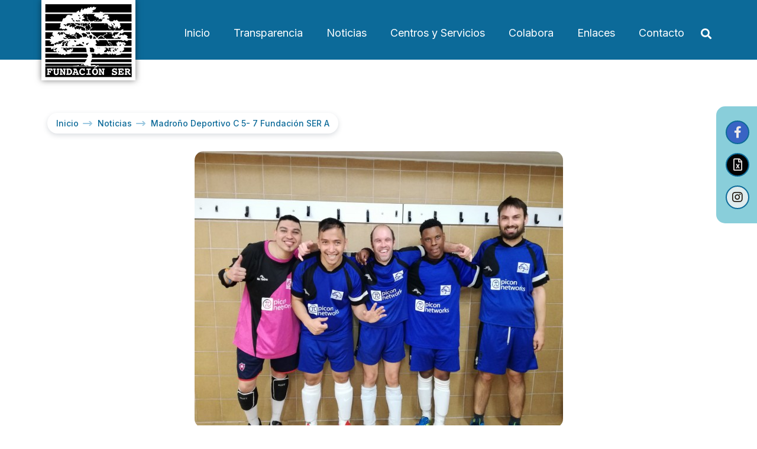

--- FILE ---
content_type: text/html; charset=UTF-8
request_url: https://www.fundacion-ser.org/madrono-deportivo-c-5-7-fundacion-ser-a/
body_size: 18247
content:
<!doctype html>
<html lang="es">
<head>
<meta charset="UTF-8">
<meta name="viewport" content="width=device-width, initial-scale=1">
<link rel="profile" href="https://gmpg.org/xfn/11">
<title>Madroño Deportivo C 5- 7 Fundación SER A &#8211; Fundación SER</title>
<meta name='robots' content='max-image-preview:large' />
<script id="cookieyes" type="text/javascript" src="https://cdn-cookieyes.com/client_data/4c9f0524ab65c59581f5ef14/script.js"></script>
<script data-no-defer="1" data-ezscrex="false" data-cfasync="false" data-pagespeed-no-defer data-cookieconsent="ignore">
var ctPublicFunctions = {"_ajax_nonce":"e64f9ffbd4","_rest_nonce":"5af183fc0c","_ajax_url":"\/wp-admin\/admin-ajax.php","_rest_url":"https:\/\/www.fundacion-ser.org\/wp-json\/","data__cookies_type":"none","data__ajax_type":"rest","text__wait_for_decoding":"Decoding the contact data, let us a few seconds to finish. Anti-Spam by CleanTalk","cookiePrefix":"","wprocket_detected":false}
</script>
<script data-no-defer="1" data-ezscrex="false" data-cfasync="false" data-pagespeed-no-defer data-cookieconsent="ignore">
var ctPublic = {"_ajax_nonce":"e64f9ffbd4","settings__forms__check_internal":"0","settings__forms__check_external":"0","settings__forms__search_test":"1","blog_home":"https:\/\/www.fundacion-ser.org\/","pixel__setting":"3","pixel__enabled":true,"pixel__url":"https:\/\/moderate3-v4.cleantalk.org\/pixel\/e769da01620709c0a276e3f589968d18.gif","data__email_check_before_post":"1","data__cookies_type":"none","data__key_is_ok":true,"data__visible_fields_required":true,"data__to_local_storage":{"apbct_cookies_test":"%7B%22cookies_names%22%3A%5B%22apbct_timestamp%22%2C%22apbct_site_landing_ts%22%5D%2C%22check_value%22%3A%223467837975edae75223421d0715e635d%22%7D","apbct_site_landing_ts":"1765331634","apbct_timestamp":"1765331634","apbct_urls":"{\"www.fundacion-ser.org\/madrono-deportivo-c-5-7-fundacion-ser-a\/\":[1765331634]}"},"wl_brandname":"Anti-Spam by CleanTalk","wl_brandname_short":"CleanTalk","ct_checkjs_key":"bd8c0e72c0d4b1fd8ce558bed201aa0498823f8d8eee71251b7220d29d7c672e","emailEncoderPassKey":"2a0c99c1ad3532411ddc04c881bed102"}
</script>
<link rel='dns-prefetch' href='//moderate.cleantalk.org' />
<link rel="alternate" type="application/rss+xml" title="Fundación SER &raquo; Feed" href="https://www.fundacion-ser.org/feed/" />
<link rel="alternate" type="application/rss+xml" title="Fundación SER &raquo; Feed de los comentarios" href="https://www.fundacion-ser.org/comments/feed/" />
<link rel="alternate" type="application/rss+xml" title="Fundación SER &raquo; Comentario Madroño Deportivo C 5- 7 Fundación SER A del feed" href="https://www.fundacion-ser.org/madrono-deportivo-c-5-7-fundacion-ser-a/feed/" />
<link rel="alternate" title="oEmbed (JSON)" type="application/json+oembed" href="https://www.fundacion-ser.org/wp-json/oembed/1.0/embed?url=https%3A%2F%2Fwww.fundacion-ser.org%2Fmadrono-deportivo-c-5-7-fundacion-ser-a%2F" />
<link rel="alternate" title="oEmbed (XML)" type="text/xml+oembed" href="https://www.fundacion-ser.org/wp-json/oembed/1.0/embed?url=https%3A%2F%2Fwww.fundacion-ser.org%2Fmadrono-deportivo-c-5-7-fundacion-ser-a%2F&#038;format=xml" />
<!-- This site uses the Google Analytics by MonsterInsights plugin v8.27.0 - Using Analytics tracking - https://www.monsterinsights.com/ -->
<script src="//www.googletagmanager.com/gtag/js?id=G-SVXPTPTCDB"  data-cfasync="false" data-wpfc-render="false" async></script>
<script data-cfasync="false" data-wpfc-render="false">
var mi_version = '8.27.0';
var mi_track_user = true;
var mi_no_track_reason = '';
var MonsterInsightsDefaultLocations = {"page_location":"https:\/\/www.fundacion-ser.org\/madrono-deportivo-c-5-7-fundacion-ser-a\/"};
if ( typeof MonsterInsightsPrivacyGuardFilter === 'function' ) {
var MonsterInsightsLocations = (typeof MonsterInsightsExcludeQuery === 'object') ? MonsterInsightsPrivacyGuardFilter( MonsterInsightsExcludeQuery ) : MonsterInsightsPrivacyGuardFilter( MonsterInsightsDefaultLocations );
} else {
var MonsterInsightsLocations = (typeof MonsterInsightsExcludeQuery === 'object') ? MonsterInsightsExcludeQuery : MonsterInsightsDefaultLocations;
}
var disableStrs = [
'ga-disable-G-SVXPTPTCDB',
];
/* Function to detect opted out users */
function __gtagTrackerIsOptedOut() {
for (var index = 0; index < disableStrs.length; index++) {
if (document.cookie.indexOf(disableStrs[index] + '=true') > -1) {
return true;
}
}
return false;
}
/* Disable tracking if the opt-out cookie exists. */
if (__gtagTrackerIsOptedOut()) {
for (var index = 0; index < disableStrs.length; index++) {
window[disableStrs[index]] = true;
}
}
/* Opt-out function */
function __gtagTrackerOptout() {
for (var index = 0; index < disableStrs.length; index++) {
document.cookie = disableStrs[index] + '=true; expires=Thu, 31 Dec 2099 23:59:59 UTC; path=/';
window[disableStrs[index]] = true;
}
}
if ('undefined' === typeof gaOptout) {
function gaOptout() {
__gtagTrackerOptout();
}
}
window.dataLayer = window.dataLayer || [];
window.MonsterInsightsDualTracker = {
helpers: {},
trackers: {},
};
if (mi_track_user) {
function __gtagDataLayer() {
dataLayer.push(arguments);
}
function __gtagTracker(type, name, parameters) {
if (!parameters) {
parameters = {};
}
if (parameters.send_to) {
__gtagDataLayer.apply(null, arguments);
return;
}
if (type === 'event') {
parameters.send_to = monsterinsights_frontend.v4_id;
var hookName = name;
if (typeof parameters['event_category'] !== 'undefined') {
hookName = parameters['event_category'] + ':' + name;
}
if (typeof MonsterInsightsDualTracker.trackers[hookName] !== 'undefined') {
MonsterInsightsDualTracker.trackers[hookName](parameters);
} else {
__gtagDataLayer('event', name, parameters);
}
} else {
__gtagDataLayer.apply(null, arguments);
}
}
__gtagTracker('js', new Date());
__gtagTracker('set', {
'developer_id.dZGIzZG': true,
});
if ( MonsterInsightsLocations.page_location ) {
__gtagTracker('set', MonsterInsightsLocations);
}
__gtagTracker('config', 'G-SVXPTPTCDB', {"forceSSL":"true","link_attribution":"true"} );
window.gtag = __gtagTracker;										(function () {
/* https://developers.google.com/analytics/devguides/collection/analyticsjs/ */
/* ga and __gaTracker compatibility shim. */
var noopfn = function () {
return null;
};
var newtracker = function () {
return new Tracker();
};
var Tracker = function () {
return null;
};
var p = Tracker.prototype;
p.get = noopfn;
p.set = noopfn;
p.send = function () {
var args = Array.prototype.slice.call(arguments);
args.unshift('send');
__gaTracker.apply(null, args);
};
var __gaTracker = function () {
var len = arguments.length;
if (len === 0) {
return;
}
var f = arguments[len - 1];
if (typeof f !== 'object' || f === null || typeof f.hitCallback !== 'function') {
if ('send' === arguments[0]) {
var hitConverted, hitObject = false, action;
if ('event' === arguments[1]) {
if ('undefined' !== typeof arguments[3]) {
hitObject = {
'eventAction': arguments[3],
'eventCategory': arguments[2],
'eventLabel': arguments[4],
'value': arguments[5] ? arguments[5] : 1,
}
}
}
if ('pageview' === arguments[1]) {
if ('undefined' !== typeof arguments[2]) {
hitObject = {
'eventAction': 'page_view',
'page_path': arguments[2],
}
}
}
if (typeof arguments[2] === 'object') {
hitObject = arguments[2];
}
if (typeof arguments[5] === 'object') {
Object.assign(hitObject, arguments[5]);
}
if ('undefined' !== typeof arguments[1].hitType) {
hitObject = arguments[1];
if ('pageview' === hitObject.hitType) {
hitObject.eventAction = 'page_view';
}
}
if (hitObject) {
action = 'timing' === arguments[1].hitType ? 'timing_complete' : hitObject.eventAction;
hitConverted = mapArgs(hitObject);
__gtagTracker('event', action, hitConverted);
}
}
return;
}
function mapArgs(args) {
var arg, hit = {};
var gaMap = {
'eventCategory': 'event_category',
'eventAction': 'event_action',
'eventLabel': 'event_label',
'eventValue': 'event_value',
'nonInteraction': 'non_interaction',
'timingCategory': 'event_category',
'timingVar': 'name',
'timingValue': 'value',
'timingLabel': 'event_label',
'page': 'page_path',
'location': 'page_location',
'title': 'page_title',
'referrer' : 'page_referrer',
};
for (arg in args) {
if (!(!args.hasOwnProperty(arg) || !gaMap.hasOwnProperty(arg))) {
hit[gaMap[arg]] = args[arg];
} else {
hit[arg] = args[arg];
}
}
return hit;
}
try {
f.hitCallback();
} catch (ex) {
}
};
__gaTracker.create = newtracker;
__gaTracker.getByName = newtracker;
__gaTracker.getAll = function () {
return [];
};
__gaTracker.remove = noopfn;
__gaTracker.loaded = true;
window['__gaTracker'] = __gaTracker;
})();
} else {
console.log("");
(function () {
function __gtagTracker() {
return null;
}
window['__gtagTracker'] = __gtagTracker;
window['gtag'] = __gtagTracker;
})();
}
</script>
<!-- / Google Analytics by MonsterInsights -->
<style id='wp-img-auto-sizes-contain-inline-css'>
img:is([sizes=auto i],[sizes^="auto," i]){contain-intrinsic-size:3000px 1500px}
/*# sourceURL=wp-img-auto-sizes-contain-inline-css */
</style>
<style id='wp-emoji-styles-inline-css'>
img.wp-smiley, img.emoji {
display: inline !important;
border: none !important;
box-shadow: none !important;
height: 1em !important;
width: 1em !important;
margin: 0 0.07em !important;
vertical-align: -0.1em !important;
background: none !important;
padding: 0 !important;
}
/*# sourceURL=wp-emoji-styles-inline-css */
</style>
<!-- <link rel='stylesheet' id='wp-block-library-css' href='https://www.fundacion-ser.org/wp-includes/css/dist/block-library/style.min.css?ver=f7a023e30fedc93b033a1a543e39d320' media='all' /> -->
<link rel="stylesheet" type="text/css" href="//www.fundacion-ser.org/wp-content/cache/wpfc-minified/7uzqpnqw/4bduy.css" media="all"/>
<style id='global-styles-inline-css'>
:root{--wp--preset--aspect-ratio--square: 1;--wp--preset--aspect-ratio--4-3: 4/3;--wp--preset--aspect-ratio--3-4: 3/4;--wp--preset--aspect-ratio--3-2: 3/2;--wp--preset--aspect-ratio--2-3: 2/3;--wp--preset--aspect-ratio--16-9: 16/9;--wp--preset--aspect-ratio--9-16: 9/16;--wp--preset--color--black: #000000;--wp--preset--color--cyan-bluish-gray: #abb8c3;--wp--preset--color--white: #ffffff;--wp--preset--color--pale-pink: #f78da7;--wp--preset--color--vivid-red: #cf2e2e;--wp--preset--color--luminous-vivid-orange: #ff6900;--wp--preset--color--luminous-vivid-amber: #fcb900;--wp--preset--color--light-green-cyan: #7bdcb5;--wp--preset--color--vivid-green-cyan: #00d084;--wp--preset--color--pale-cyan-blue: #8ed1fc;--wp--preset--color--vivid-cyan-blue: #0693e3;--wp--preset--color--vivid-purple: #9b51e0;--wp--preset--gradient--vivid-cyan-blue-to-vivid-purple: linear-gradient(135deg,rgb(6,147,227) 0%,rgb(155,81,224) 100%);--wp--preset--gradient--light-green-cyan-to-vivid-green-cyan: linear-gradient(135deg,rgb(122,220,180) 0%,rgb(0,208,130) 100%);--wp--preset--gradient--luminous-vivid-amber-to-luminous-vivid-orange: linear-gradient(135deg,rgb(252,185,0) 0%,rgb(255,105,0) 100%);--wp--preset--gradient--luminous-vivid-orange-to-vivid-red: linear-gradient(135deg,rgb(255,105,0) 0%,rgb(207,46,46) 100%);--wp--preset--gradient--very-light-gray-to-cyan-bluish-gray: linear-gradient(135deg,rgb(238,238,238) 0%,rgb(169,184,195) 100%);--wp--preset--gradient--cool-to-warm-spectrum: linear-gradient(135deg,rgb(74,234,220) 0%,rgb(151,120,209) 20%,rgb(207,42,186) 40%,rgb(238,44,130) 60%,rgb(251,105,98) 80%,rgb(254,248,76) 100%);--wp--preset--gradient--blush-light-purple: linear-gradient(135deg,rgb(255,206,236) 0%,rgb(152,150,240) 100%);--wp--preset--gradient--blush-bordeaux: linear-gradient(135deg,rgb(254,205,165) 0%,rgb(254,45,45) 50%,rgb(107,0,62) 100%);--wp--preset--gradient--luminous-dusk: linear-gradient(135deg,rgb(255,203,112) 0%,rgb(199,81,192) 50%,rgb(65,88,208) 100%);--wp--preset--gradient--pale-ocean: linear-gradient(135deg,rgb(255,245,203) 0%,rgb(182,227,212) 50%,rgb(51,167,181) 100%);--wp--preset--gradient--electric-grass: linear-gradient(135deg,rgb(202,248,128) 0%,rgb(113,206,126) 100%);--wp--preset--gradient--midnight: linear-gradient(135deg,rgb(2,3,129) 0%,rgb(40,116,252) 100%);--wp--preset--font-size--small: 13px;--wp--preset--font-size--medium: 20px;--wp--preset--font-size--large: 36px;--wp--preset--font-size--x-large: 42px;--wp--preset--spacing--20: 0.44rem;--wp--preset--spacing--30: 0.67rem;--wp--preset--spacing--40: 1rem;--wp--preset--spacing--50: 1.5rem;--wp--preset--spacing--60: 2.25rem;--wp--preset--spacing--70: 3.38rem;--wp--preset--spacing--80: 5.06rem;--wp--preset--shadow--natural: 6px 6px 9px rgba(0, 0, 0, 0.2);--wp--preset--shadow--deep: 12px 12px 50px rgba(0, 0, 0, 0.4);--wp--preset--shadow--sharp: 6px 6px 0px rgba(0, 0, 0, 0.2);--wp--preset--shadow--outlined: 6px 6px 0px -3px rgb(255, 255, 255), 6px 6px rgb(0, 0, 0);--wp--preset--shadow--crisp: 6px 6px 0px rgb(0, 0, 0);}:where(.is-layout-flex){gap: 0.5em;}:where(.is-layout-grid){gap: 0.5em;}body .is-layout-flex{display: flex;}.is-layout-flex{flex-wrap: wrap;align-items: center;}.is-layout-flex > :is(*, div){margin: 0;}body .is-layout-grid{display: grid;}.is-layout-grid > :is(*, div){margin: 0;}:where(.wp-block-columns.is-layout-flex){gap: 2em;}:where(.wp-block-columns.is-layout-grid){gap: 2em;}:where(.wp-block-post-template.is-layout-flex){gap: 1.25em;}:where(.wp-block-post-template.is-layout-grid){gap: 1.25em;}.has-black-color{color: var(--wp--preset--color--black) !important;}.has-cyan-bluish-gray-color{color: var(--wp--preset--color--cyan-bluish-gray) !important;}.has-white-color{color: var(--wp--preset--color--white) !important;}.has-pale-pink-color{color: var(--wp--preset--color--pale-pink) !important;}.has-vivid-red-color{color: var(--wp--preset--color--vivid-red) !important;}.has-luminous-vivid-orange-color{color: var(--wp--preset--color--luminous-vivid-orange) !important;}.has-luminous-vivid-amber-color{color: var(--wp--preset--color--luminous-vivid-amber) !important;}.has-light-green-cyan-color{color: var(--wp--preset--color--light-green-cyan) !important;}.has-vivid-green-cyan-color{color: var(--wp--preset--color--vivid-green-cyan) !important;}.has-pale-cyan-blue-color{color: var(--wp--preset--color--pale-cyan-blue) !important;}.has-vivid-cyan-blue-color{color: var(--wp--preset--color--vivid-cyan-blue) !important;}.has-vivid-purple-color{color: var(--wp--preset--color--vivid-purple) !important;}.has-black-background-color{background-color: var(--wp--preset--color--black) !important;}.has-cyan-bluish-gray-background-color{background-color: var(--wp--preset--color--cyan-bluish-gray) !important;}.has-white-background-color{background-color: var(--wp--preset--color--white) !important;}.has-pale-pink-background-color{background-color: var(--wp--preset--color--pale-pink) !important;}.has-vivid-red-background-color{background-color: var(--wp--preset--color--vivid-red) !important;}.has-luminous-vivid-orange-background-color{background-color: var(--wp--preset--color--luminous-vivid-orange) !important;}.has-luminous-vivid-amber-background-color{background-color: var(--wp--preset--color--luminous-vivid-amber) !important;}.has-light-green-cyan-background-color{background-color: var(--wp--preset--color--light-green-cyan) !important;}.has-vivid-green-cyan-background-color{background-color: var(--wp--preset--color--vivid-green-cyan) !important;}.has-pale-cyan-blue-background-color{background-color: var(--wp--preset--color--pale-cyan-blue) !important;}.has-vivid-cyan-blue-background-color{background-color: var(--wp--preset--color--vivid-cyan-blue) !important;}.has-vivid-purple-background-color{background-color: var(--wp--preset--color--vivid-purple) !important;}.has-black-border-color{border-color: var(--wp--preset--color--black) !important;}.has-cyan-bluish-gray-border-color{border-color: var(--wp--preset--color--cyan-bluish-gray) !important;}.has-white-border-color{border-color: var(--wp--preset--color--white) !important;}.has-pale-pink-border-color{border-color: var(--wp--preset--color--pale-pink) !important;}.has-vivid-red-border-color{border-color: var(--wp--preset--color--vivid-red) !important;}.has-luminous-vivid-orange-border-color{border-color: var(--wp--preset--color--luminous-vivid-orange) !important;}.has-luminous-vivid-amber-border-color{border-color: var(--wp--preset--color--luminous-vivid-amber) !important;}.has-light-green-cyan-border-color{border-color: var(--wp--preset--color--light-green-cyan) !important;}.has-vivid-green-cyan-border-color{border-color: var(--wp--preset--color--vivid-green-cyan) !important;}.has-pale-cyan-blue-border-color{border-color: var(--wp--preset--color--pale-cyan-blue) !important;}.has-vivid-cyan-blue-border-color{border-color: var(--wp--preset--color--vivid-cyan-blue) !important;}.has-vivid-purple-border-color{border-color: var(--wp--preset--color--vivid-purple) !important;}.has-vivid-cyan-blue-to-vivid-purple-gradient-background{background: var(--wp--preset--gradient--vivid-cyan-blue-to-vivid-purple) !important;}.has-light-green-cyan-to-vivid-green-cyan-gradient-background{background: var(--wp--preset--gradient--light-green-cyan-to-vivid-green-cyan) !important;}.has-luminous-vivid-amber-to-luminous-vivid-orange-gradient-background{background: var(--wp--preset--gradient--luminous-vivid-amber-to-luminous-vivid-orange) !important;}.has-luminous-vivid-orange-to-vivid-red-gradient-background{background: var(--wp--preset--gradient--luminous-vivid-orange-to-vivid-red) !important;}.has-very-light-gray-to-cyan-bluish-gray-gradient-background{background: var(--wp--preset--gradient--very-light-gray-to-cyan-bluish-gray) !important;}.has-cool-to-warm-spectrum-gradient-background{background: var(--wp--preset--gradient--cool-to-warm-spectrum) !important;}.has-blush-light-purple-gradient-background{background: var(--wp--preset--gradient--blush-light-purple) !important;}.has-blush-bordeaux-gradient-background{background: var(--wp--preset--gradient--blush-bordeaux) !important;}.has-luminous-dusk-gradient-background{background: var(--wp--preset--gradient--luminous-dusk) !important;}.has-pale-ocean-gradient-background{background: var(--wp--preset--gradient--pale-ocean) !important;}.has-electric-grass-gradient-background{background: var(--wp--preset--gradient--electric-grass) !important;}.has-midnight-gradient-background{background: var(--wp--preset--gradient--midnight) !important;}.has-small-font-size{font-size: var(--wp--preset--font-size--small) !important;}.has-medium-font-size{font-size: var(--wp--preset--font-size--medium) !important;}.has-large-font-size{font-size: var(--wp--preset--font-size--large) !important;}.has-x-large-font-size{font-size: var(--wp--preset--font-size--x-large) !important;}
/*# sourceURL=global-styles-inline-css */
</style>
<style id='classic-theme-styles-inline-css'>
/*! This file is auto-generated */
.wp-block-button__link{color:#fff;background-color:#32373c;border-radius:9999px;box-shadow:none;text-decoration:none;padding:calc(.667em + 2px) calc(1.333em + 2px);font-size:1.125em}.wp-block-file__button{background:#32373c;color:#fff;text-decoration:none}
/*# sourceURL=/wp-includes/css/classic-themes.min.css */
</style>
<!-- <link rel='stylesheet' id='ct_public_css-css' href='https://www.fundacion-ser.org/wp-content/plugins/cleantalk-spam-protect/css/cleantalk-public.min.css?ver=6.25.1' media='all' /> -->
<!-- <link rel='stylesheet' id='contact-form-7-css' href='https://www.fundacion-ser.org/wp-content/plugins/contact-form-7/includes/css/styles.css?ver=5.8.6' media='all' /> -->
<!-- <link rel='stylesheet' id='parent-style-css' href='https://www.fundacion-ser.org/wp-content/themes/hello-elementor/style.css?ver=f7a023e30fedc93b033a1a543e39d320' media='all' /> -->
<!-- <link rel='stylesheet' id='child-style-css' href='https://www.fundacion-ser.org/wp-content/themes/hello-elementor-child/style.css?ver=f7a023e30fedc93b033a1a543e39d320' media='all' /> -->
<!-- <link rel='stylesheet' id='hello-elementor-css' href='https://www.fundacion-ser.org/wp-content/themes/hello-elementor/style.min.css?ver=2.6.1' media='all' /> -->
<!-- <link rel='stylesheet' id='hello-elementor-theme-style-css' href='https://www.fundacion-ser.org/wp-content/themes/hello-elementor/theme.min.css?ver=2.6.1' media='all' /> -->
<!-- <link rel='stylesheet' id='elementor-frontend-css' href='https://www.fundacion-ser.org/wp-content/plugins/elementor/assets/css/frontend-lite.min.css?ver=3.12.2' media='all' /> -->
<link rel="stylesheet" type="text/css" href="//www.fundacion-ser.org/wp-content/cache/wpfc-minified/2dy3lf9x/7nrjd.css" media="all"/>
<link rel='stylesheet' id='elementor-post-7-css' href='https://www.fundacion-ser.org/wp-content/uploads/elementor/css/post-7.css?ver=1713516373' media='all' />
<!-- <link rel='stylesheet' id='elementor-icons-css' href='https://www.fundacion-ser.org/wp-content/plugins/elementor/assets/lib/eicons/css/elementor-icons.min.css?ver=5.18.0' media='all' /> -->
<!-- <link rel='stylesheet' id='swiper-css' href='https://www.fundacion-ser.org/wp-content/plugins/elementor/assets/lib/swiper/css/swiper.min.css?ver=5.3.6' media='all' /> -->
<!-- <link rel='stylesheet' id='elementor-pro-css' href='https://www.fundacion-ser.org/wp-content/plugins/elementor-pro/assets/css/frontend-lite.min.css?ver=3.12.0' media='all' /> -->
<link rel="stylesheet" type="text/css" href="//www.fundacion-ser.org/wp-content/cache/wpfc-minified/95w2lrvs/4bduy.css" media="all"/>
<link rel='stylesheet' id='elementor-post-31-css' href='https://www.fundacion-ser.org/wp-content/uploads/elementor/css/post-31.css?ver=1740994880' media='all' />
<link rel='stylesheet' id='elementor-post-69-css' href='https://www.fundacion-ser.org/wp-content/uploads/elementor/css/post-69.css?ver=1761563302' media='all' />
<link rel='stylesheet' id='elementor-post-490-css' href='https://www.fundacion-ser.org/wp-content/uploads/elementor/css/post-490.css?ver=1713516393' media='all' />
<!-- <link rel='stylesheet' id='eael-general-css' href='https://www.fundacion-ser.org/wp-content/plugins/essential-addons-for-elementor-lite/assets/front-end/css/view/general.min.css?ver=5.7.2' media='all' /> -->
<link rel="stylesheet" type="text/css" href="//www.fundacion-ser.org/wp-content/cache/wpfc-minified/e1xsuxmv/4bduy.css" media="all"/>
<link rel='stylesheet' id='google-fonts-1-css' href='https://fonts.googleapis.com/css?family=Inter%3A100%2C100italic%2C200%2C200italic%2C300%2C300italic%2C400%2C400italic%2C500%2C500italic%2C600%2C600italic%2C700%2C700italic%2C800%2C800italic%2C900%2C900italic%7CMontserrat%3A100%2C100italic%2C200%2C200italic%2C300%2C300italic%2C400%2C400italic%2C500%2C500italic%2C600%2C600italic%2C700%2C700italic%2C800%2C800italic%2C900%2C900italic&#038;display=swap&#038;ver=6.9' media='all' />
<!-- <link rel='stylesheet' id='elementor-icons-shared-0-css' href='https://www.fundacion-ser.org/wp-content/plugins/elementor/assets/lib/font-awesome/css/fontawesome.min.css?ver=5.15.3' media='all' /> -->
<!-- <link rel='stylesheet' id='elementor-icons-fa-solid-css' href='https://www.fundacion-ser.org/wp-content/plugins/elementor/assets/lib/font-awesome/css/solid.min.css?ver=5.15.3' media='all' /> -->
<!-- <link rel='stylesheet' id='elementor-icons-fa-brands-css' href='https://www.fundacion-ser.org/wp-content/plugins/elementor/assets/lib/font-awesome/css/brands.min.css?ver=5.15.3' media='all' /> -->
<!-- <link rel='stylesheet' id='elementor-icons-fa-regular-css' href='https://www.fundacion-ser.org/wp-content/plugins/elementor/assets/lib/font-awesome/css/regular.min.css?ver=5.15.3' media='all' /> -->
<link rel="stylesheet" type="text/css" href="//www.fundacion-ser.org/wp-content/cache/wpfc-minified/et0usr98/dcziy.css" media="all"/>
<link rel="preconnect" href="https://fonts.gstatic.com/" crossorigin><script src="https://www.fundacion-ser.org/wp-content/plugins/google-analytics-for-wordpress/assets/js/frontend-gtag.min.js?ver=8.27.0" id="monsterinsights-frontend-script-js"></script>
<script data-cfasync="false" data-wpfc-render="false" id='monsterinsights-frontend-script-js-extra'>var monsterinsights_frontend = {"js_events_tracking":"true","download_extensions":"doc,pdf,ppt,zip,xls,docx,pptx,xlsx","inbound_paths":"[{\"path\":\"\\\/go\\\/\",\"label\":\"affiliate\"},{\"path\":\"\\\/recommend\\\/\",\"label\":\"affiliate\"}]","home_url":"https:\/\/www.fundacion-ser.org","hash_tracking":"false","v4_id":"G-SVXPTPTCDB"};</script>
<script src="https://www.fundacion-ser.org/wp-includes/js/jquery/jquery.min.js?ver=3.7.1" id="jquery-core-js"></script>
<script src="https://www.fundacion-ser.org/wp-includes/js/jquery/jquery-migrate.min.js?ver=3.4.1" id="jquery-migrate-js"></script>
<script data-pagespeed-no-defer src="https://www.fundacion-ser.org/wp-content/plugins/cleantalk-spam-protect/js/apbct-public-bundle.min.js?ver=6.25.1" id="ct_public_functions-js"></script>
<script src="https://moderate.cleantalk.org/ct-bot-detector-wrapper.js" id="ct_bot_detector-js"></script>
<link rel="https://api.w.org/" href="https://www.fundacion-ser.org/wp-json/" /><link rel="alternate" title="JSON" type="application/json" href="https://www.fundacion-ser.org/wp-json/wp/v2/posts/1590" /><link rel="EditURI" type="application/rsd+xml" title="RSD" href="https://www.fundacion-ser.org/xmlrpc.php?rsd" />
<link rel="canonical" href="https://www.fundacion-ser.org/madrono-deportivo-c-5-7-fundacion-ser-a/" />
<meta name="generator" content="Elementor 3.12.2; features: e_dom_optimization, e_optimized_assets_loading, e_optimized_css_loading, a11y_improvements, additional_custom_breakpoints; settings: css_print_method-external, google_font-enabled, font_display-swap">
<link rel="icon" href="https://www.fundacion-ser.org/wp-content/uploads/2025/07/cropped-favicon-fundacion-ser-32x32.jpg" sizes="32x32" />
<link rel="icon" href="https://www.fundacion-ser.org/wp-content/uploads/2025/07/cropped-favicon-fundacion-ser-192x192.jpg" sizes="192x192" />
<link rel="apple-touch-icon" href="https://www.fundacion-ser.org/wp-content/uploads/2025/07/cropped-favicon-fundacion-ser-180x180.jpg" />
<meta name="msapplication-TileImage" content="https://www.fundacion-ser.org/wp-content/uploads/2025/07/cropped-favicon-fundacion-ser-270x270.jpg" />
</head>
<body data-rsssl=1 class="wp-singular post-template-default single single-post postid-1590 single-format-standard wp-custom-logo wp-theme-hello-elementor wp-child-theme-hello-elementor-child elementor-default elementor-kit-7 elementor-page-490">
<a class="skip-link screen-reader-text" href="#content">
Ir al contenido</a>
<div data-elementor-type="header" data-elementor-id="31" class="elementor elementor-31 elementor-location-header">
<header class="elementor-section elementor-top-section elementor-element elementor-element-26cdf62 elementor-section-boxed elementor-section-height-default elementor-section-height-default" data-id="26cdf62" data-element_type="section" data-settings="{&quot;background_background&quot;:&quot;classic&quot;}">
<div class="elementor-container elementor-column-gap-no">
<div class="elementor-column elementor-col-50 elementor-top-column elementor-element elementor-element-6249873" data-id="6249873" data-element_type="column">
<div class="elementor-widget-wrap elementor-element-populated">
<div class="elementor-element elementor-element-7dca347 elementor-widget elementor-widget-theme-site-logo elementor-widget-image" data-id="7dca347" data-element_type="widget" data-widget_type="theme-site-logo.default">
<div class="elementor-widget-container">
<style>/*! elementor - v3.12.2 - 23-04-2023 */
.elementor-widget-image{text-align:center}.elementor-widget-image a{display:inline-block}.elementor-widget-image a img[src$=".svg"]{width:48px}.elementor-widget-image img{vertical-align:middle;display:inline-block}</style>								<a href="https://www.fundacion-ser.org">
<img width="159" height="136" src="https://www.fundacion-ser.org/wp-content/uploads/2023/01/fundacion-ser-logotipo.jpg" class="attachment-full size-full wp-image-27" alt="" />				</a>
</div>
</div>
</div>
</div>
<div class="elementor-column elementor-col-50 elementor-top-column elementor-element elementor-element-84b9c93" data-id="84b9c93" data-element_type="column">
<div class="elementor-widget-wrap elementor-element-populated">
<div class="elementor-element elementor-element-10617ff elementor-nav-menu__align-right elementor-nav-menu--stretch elementor-widget__width-auto elementor-nav-menu--dropdown-tablet elementor-nav-menu__text-align-aside elementor-nav-menu--toggle elementor-nav-menu--burger elementor-widget elementor-widget-nav-menu" data-id="10617ff" data-element_type="widget" data-settings="{&quot;full_width&quot;:&quot;stretch&quot;,&quot;layout&quot;:&quot;horizontal&quot;,&quot;submenu_icon&quot;:{&quot;value&quot;:&quot;&lt;i class=\&quot;fas fa-caret-down\&quot;&gt;&lt;\/i&gt;&quot;,&quot;library&quot;:&quot;fa-solid&quot;},&quot;toggle&quot;:&quot;burger&quot;}" data-widget_type="nav-menu.default">
<div class="elementor-widget-container">
<!-- <link rel="stylesheet" href="https://www.fundacion-ser.org/wp-content/plugins/elementor-pro/assets/css/widget-nav-menu.min.css"> -->			<nav class="elementor-nav-menu--main elementor-nav-menu__container elementor-nav-menu--layout-horizontal e--pointer-underline e--animation-fade">
<ul id="menu-1-10617ff" class="elementor-nav-menu"><li class="menu-item menu-item-type-post_type menu-item-object-page menu-item-home menu-item-52"><a href="https://www.fundacion-ser.org/" class="elementor-item">Inicio</a></li>
<li class="menu-item menu-item-type-post_type menu-item-object-page menu-item-51"><a href="https://www.fundacion-ser.org/transparencia/" class="elementor-item">Transparencia</a></li>
<li class="menu-item menu-item-type-post_type menu-item-object-page menu-item-50"><a href="https://www.fundacion-ser.org/noticias/" class="elementor-item">Noticias</a></li>
<li class="menu-item menu-item-type-post_type menu-item-object-page menu-item-494"><a href="https://www.fundacion-ser.org/centros-y-servicios/servicio-de-ocio-y-convivencia-encuentro/" class="elementor-item">Centros y Servicios</a></li>
<li class="menu-item menu-item-type-post_type menu-item-object-page menu-item-48"><a href="https://www.fundacion-ser.org/colabora/" class="elementor-item">Colabora</a></li>
<li class="menu-item menu-item-type-post_type menu-item-object-page menu-item-47"><a href="https://www.fundacion-ser.org/enlaces/" class="elementor-item">Enlaces</a></li>
<li class="btn menu-item menu-item-type-post_type menu-item-object-page menu-item-46"><a href="https://www.fundacion-ser.org/contacto/" class="elementor-item">Contacto</a></li>
</ul>			</nav>
<div class="elementor-menu-toggle" role="button" tabindex="0" aria-label="Menu Toggle" aria-expanded="false">
<i aria-hidden="true" role="presentation" class="elementor-menu-toggle__icon--open eicon-menu-bar"></i><i aria-hidden="true" role="presentation" class="elementor-menu-toggle__icon--close eicon-close"></i>			<span class="elementor-screen-only">Menu</span>
</div>
<nav class="elementor-nav-menu--dropdown elementor-nav-menu__container" aria-hidden="true">
<ul id="menu-2-10617ff" class="elementor-nav-menu"><li class="menu-item menu-item-type-post_type menu-item-object-page menu-item-home menu-item-52"><a href="https://www.fundacion-ser.org/" class="elementor-item" tabindex="-1">Inicio</a></li>
<li class="menu-item menu-item-type-post_type menu-item-object-page menu-item-51"><a href="https://www.fundacion-ser.org/transparencia/" class="elementor-item" tabindex="-1">Transparencia</a></li>
<li class="menu-item menu-item-type-post_type menu-item-object-page menu-item-50"><a href="https://www.fundacion-ser.org/noticias/" class="elementor-item" tabindex="-1">Noticias</a></li>
<li class="menu-item menu-item-type-post_type menu-item-object-page menu-item-494"><a href="https://www.fundacion-ser.org/centros-y-servicios/servicio-de-ocio-y-convivencia-encuentro/" class="elementor-item" tabindex="-1">Centros y Servicios</a></li>
<li class="menu-item menu-item-type-post_type menu-item-object-page menu-item-48"><a href="https://www.fundacion-ser.org/colabora/" class="elementor-item" tabindex="-1">Colabora</a></li>
<li class="menu-item menu-item-type-post_type menu-item-object-page menu-item-47"><a href="https://www.fundacion-ser.org/enlaces/" class="elementor-item" tabindex="-1">Enlaces</a></li>
<li class="btn menu-item menu-item-type-post_type menu-item-object-page menu-item-46"><a href="https://www.fundacion-ser.org/contacto/" class="elementor-item" tabindex="-1">Contacto</a></li>
</ul>			</nav>
</div>
</div>
<div class="elementor-element elementor-element-a2cbb49 elementor-search-form--skin-full_screen elementor-widget__width-auto elementor-widget elementor-widget-search-form" data-id="a2cbb49" data-element_type="widget" data-settings="{&quot;skin&quot;:&quot;full_screen&quot;}" data-widget_type="search-form.default">
<div class="elementor-widget-container">
<!-- <link rel="stylesheet" href="https://www.fundacion-ser.org/wp-content/plugins/elementor-pro/assets/css/widget-theme-elements.min.css"> -->
<link rel="stylesheet" type="text/css" href="//www.fundacion-ser.org/wp-content/cache/wpfc-minified/qwki9ljq/9ngfy.css" media="all"/>		<form class="elementor-search-form" role="search" action="https://www.fundacion-ser.org" method="get">
<div class="elementor-search-form__toggle" tabindex="0" role="button">
<i aria-hidden="true" class="fas fa-search"></i>				<span class="elementor-screen-only">Search</span>
</div>
<div class="elementor-search-form__container">
<input placeholder="Buscar…" class="elementor-search-form__input" type="search" name="s" title="Search" value="">
<div class="dialog-lightbox-close-button dialog-close-button">
<i aria-hidden="true" class="eicon-close"></i>					<span class="elementor-screen-only">Close this search box.</span>
</div>
</div>
</form>
</div>
</div>
<div class="elementor-element elementor-element-b4bf551 elementor-shape-circle elementor-grid-1 e-grid-align-right elementor-widget__width-auto elementor-fixed elementor-widget elementor-widget-global elementor-global-14037 elementor-widget-social-icons" data-id="b4bf551" data-element_type="widget" data-settings="{&quot;_position&quot;:&quot;fixed&quot;}" data-widget_type="social-icons.default">
<div class="elementor-widget-container">
<style>/*! elementor - v3.12.2 - 23-04-2023 */
.elementor-widget-social-icons.elementor-grid-0 .elementor-widget-container,.elementor-widget-social-icons.elementor-grid-mobile-0 .elementor-widget-container,.elementor-widget-social-icons.elementor-grid-tablet-0 .elementor-widget-container{line-height:1;font-size:0}.elementor-widget-social-icons:not(.elementor-grid-0):not(.elementor-grid-tablet-0):not(.elementor-grid-mobile-0) .elementor-grid{display:inline-grid}.elementor-widget-social-icons .elementor-grid{grid-column-gap:var(--grid-column-gap,5px);grid-row-gap:var(--grid-row-gap,5px);grid-template-columns:var(--grid-template-columns);justify-content:var(--justify-content,center);justify-items:var(--justify-content,center)}.elementor-icon.elementor-social-icon{font-size:var(--icon-size,25px);line-height:var(--icon-size,25px);width:calc(var(--icon-size, 25px) + (2 * var(--icon-padding, .5em)));height:calc(var(--icon-size, 25px) + (2 * var(--icon-padding, .5em)))}.elementor-social-icon{--e-social-icon-icon-color:#fff;display:inline-flex;background-color:#69727d;align-items:center;justify-content:center;text-align:center;cursor:pointer}.elementor-social-icon i{color:var(--e-social-icon-icon-color)}.elementor-social-icon svg{fill:var(--e-social-icon-icon-color)}.elementor-social-icon:last-child{margin:0}.elementor-social-icon:hover{opacity:.9;color:#fff}.elementor-social-icon-android{background-color:#a4c639}.elementor-social-icon-apple{background-color:#999}.elementor-social-icon-behance{background-color:#1769ff}.elementor-social-icon-bitbucket{background-color:#205081}.elementor-social-icon-codepen{background-color:#000}.elementor-social-icon-delicious{background-color:#39f}.elementor-social-icon-deviantart{background-color:#05cc47}.elementor-social-icon-digg{background-color:#005be2}.elementor-social-icon-dribbble{background-color:#ea4c89}.elementor-social-icon-elementor{background-color:#d30c5c}.elementor-social-icon-envelope{background-color:#ea4335}.elementor-social-icon-facebook,.elementor-social-icon-facebook-f{background-color:#3b5998}.elementor-social-icon-flickr{background-color:#0063dc}.elementor-social-icon-foursquare{background-color:#2d5be3}.elementor-social-icon-free-code-camp,.elementor-social-icon-freecodecamp{background-color:#006400}.elementor-social-icon-github{background-color:#333}.elementor-social-icon-gitlab{background-color:#e24329}.elementor-social-icon-globe{background-color:#69727d}.elementor-social-icon-google-plus,.elementor-social-icon-google-plus-g{background-color:#dd4b39}.elementor-social-icon-houzz{background-color:#7ac142}.elementor-social-icon-instagram{background-color:#262626}.elementor-social-icon-jsfiddle{background-color:#487aa2}.elementor-social-icon-link{background-color:#818a91}.elementor-social-icon-linkedin,.elementor-social-icon-linkedin-in{background-color:#0077b5}.elementor-social-icon-medium{background-color:#00ab6b}.elementor-social-icon-meetup{background-color:#ec1c40}.elementor-social-icon-mixcloud{background-color:#273a4b}.elementor-social-icon-odnoklassniki{background-color:#f4731c}.elementor-social-icon-pinterest{background-color:#bd081c}.elementor-social-icon-product-hunt{background-color:#da552f}.elementor-social-icon-reddit{background-color:#ff4500}.elementor-social-icon-rss{background-color:#f26522}.elementor-social-icon-shopping-cart{background-color:#4caf50}.elementor-social-icon-skype{background-color:#00aff0}.elementor-social-icon-slideshare{background-color:#0077b5}.elementor-social-icon-snapchat{background-color:#fffc00}.elementor-social-icon-soundcloud{background-color:#f80}.elementor-social-icon-spotify{background-color:#2ebd59}.elementor-social-icon-stack-overflow{background-color:#fe7a15}.elementor-social-icon-steam{background-color:#00adee}.elementor-social-icon-stumbleupon{background-color:#eb4924}.elementor-social-icon-telegram{background-color:#2ca5e0}.elementor-social-icon-thumb-tack{background-color:#1aa1d8}.elementor-social-icon-tripadvisor{background-color:#589442}.elementor-social-icon-tumblr{background-color:#35465c}.elementor-social-icon-twitch{background-color:#6441a5}.elementor-social-icon-twitter{background-color:#1da1f2}.elementor-social-icon-viber{background-color:#665cac}.elementor-social-icon-vimeo{background-color:#1ab7ea}.elementor-social-icon-vk{background-color:#45668e}.elementor-social-icon-weibo{background-color:#dd2430}.elementor-social-icon-weixin{background-color:#31a918}.elementor-social-icon-whatsapp{background-color:#25d366}.elementor-social-icon-wordpress{background-color:#21759b}.elementor-social-icon-xing{background-color:#026466}.elementor-social-icon-yelp{background-color:#af0606}.elementor-social-icon-youtube{background-color:#cd201f}.elementor-social-icon-500px{background-color:#0099e5}.elementor-shape-rounded .elementor-icon.elementor-social-icon{border-radius:10%}.elementor-shape-circle .elementor-icon.elementor-social-icon{border-radius:50%}</style>		<div class="elementor-social-icons-wrapper elementor-grid">
<span class="elementor-grid-item">
<a class="elementor-icon elementor-social-icon elementor-social-icon-facebook-f elementor-repeater-item-cb4beea" href="https://www.facebook.com/FundacionSER.org/" target="_blank">
<span class="elementor-screen-only">Facebook-f</span>
<i class="fab fa-facebook-f"></i>					</a>
</span>
<span class="elementor-grid-item">
<a class="elementor-icon elementor-social-icon elementor-social-icon-file-excel elementor-repeater-item-320a442" href="https://twitter.com/FundacionSEROrg" target="_blank">
<span class="elementor-screen-only">File-excel</span>
<i class="far fa-file-excel"></i>					</a>
</span>
<span class="elementor-grid-item">
<a class="elementor-icon elementor-social-icon elementor-social-icon-instagram elementor-repeater-item-da4d53d" href="https://www.instagram.com/fundacion_ser_" target="_blank">
<span class="elementor-screen-only">Instagram</span>
<i class="fab fa-instagram"></i>					</a>
</span>
</div>
</div>
</div>
</div>
</div>
</div>
</header>
</div>
<div data-elementor-type="single-post" data-elementor-id="490" class="elementor elementor-490 elementor-location-single post-1590 post type-post status-publish format-standard has-post-thumbnail hentry">
<section class="elementor-section elementor-top-section elementor-element elementor-element-7d01293 elementor-section-boxed elementor-section-height-default elementor-section-height-default" data-id="7d01293" data-element_type="section">
<div class="elementor-container elementor-column-gap-default">
<div class="elementor-column elementor-col-100 elementor-top-column elementor-element elementor-element-3c4617a" data-id="3c4617a" data-element_type="column">
<div class="elementor-widget-wrap elementor-element-populated">
<div class="elementor-element elementor-element-5a43043 elementor-icon-list--layout-inline elementor-widget__width-auto elementor-list-item-link-full_width elementor-widget elementor-widget-icon-list" data-id="5a43043" data-element_type="widget" data-widget_type="icon-list.default">
<div class="elementor-widget-container">
<!-- <link rel="stylesheet" href="https://www.fundacion-ser.org/wp-content/plugins/elementor/assets/css/widget-icon-list.min.css"> -->
<link rel="stylesheet" type="text/css" href="//www.fundacion-ser.org/wp-content/cache/wpfc-minified/g4m99c2g/4bduy.css" media="all"/>		<ul class="elementor-icon-list-items elementor-inline-items">
<li class="elementor-icon-list-item elementor-inline-item">
<span class="elementor-icon-list-text">Inicio</span>
</li>
<li class="elementor-icon-list-item elementor-inline-item">
<span class="elementor-icon-list-icon">
<svg xmlns="http://www.w3.org/2000/svg" xmlns:xlink="http://www.w3.org/1999/xlink" viewBox="0 0 511.67 291.13"><defs><style>.cls-1{fill:none;}.cls-2{clip-path:url(#clip-path);}.cls-3{fill:#9cc9e1;}</style><clipPath id="clip-path"><rect class="cls-1" width="511.67" height="291.13"></rect></clipPath></defs><g id="Capa_2" data-name="Capa 2"><g id="Capa_1-2" data-name="Capa 1"><g class="cls-2"><path class="cls-3" d="M362,291.13c-15.42-3.68-25.42-12.73-27.68-28.82-1.48-10.55,2.26-19.56,9.76-27.05Q370.5,208.83,397,182.43a43.12,43.12,0,0,1,4.51-3.38c-2.91-1.65-4.89-1.16-6.73-1.16q-181.12,0-362.24,0a32.23,32.23,0,1,1-.26-64.45q180.89,0,361.75,0h6.33c-.37-2.25-2-3.17-3.22-4.35-18-18-36.14-35.78-53.89-54A32.15,32.15,0,0,1,357,1.65c12.35-3.84,23.4-.92,32.56,8.11,16.34,16.09,32.5,32.37,48.73,48.58,20,20,39.9,40,60,59.84,5.77,5.69,10.83,11.67,13.39,19.47V153.6c-2.56,7.79-7.64,13.76-13.38,19.46q-52.67,52.31-105,104.92c-6.39,6.42-13.28,11.46-22.31,13.15Z"></path></g></g></g></svg>						</span>
<span class="elementor-icon-list-text">Noticias</span>
</li>
<li class="elementor-icon-list-item elementor-inline-item">
<span class="elementor-icon-list-icon">
<svg xmlns="http://www.w3.org/2000/svg" xmlns:xlink="http://www.w3.org/1999/xlink" viewBox="0 0 511.67 291.13"><defs><style>.cls-1{fill:none;}.cls-2{clip-path:url(#clip-path);}.cls-3{fill:#9cc9e1;}</style><clipPath id="clip-path"><rect class="cls-1" width="511.67" height="291.13"></rect></clipPath></defs><g id="Capa_2" data-name="Capa 2"><g id="Capa_1-2" data-name="Capa 1"><g class="cls-2"><path class="cls-3" d="M362,291.13c-15.42-3.68-25.42-12.73-27.68-28.82-1.48-10.55,2.26-19.56,9.76-27.05Q370.5,208.83,397,182.43a43.12,43.12,0,0,1,4.51-3.38c-2.91-1.65-4.89-1.16-6.73-1.16q-181.12,0-362.24,0a32.23,32.23,0,1,1-.26-64.45q180.89,0,361.75,0h6.33c-.37-2.25-2-3.17-3.22-4.35-18-18-36.14-35.78-53.89-54A32.15,32.15,0,0,1,357,1.65c12.35-3.84,23.4-.92,32.56,8.11,16.34,16.09,32.5,32.37,48.73,48.58,20,20,39.9,40,60,59.84,5.77,5.69,10.83,11.67,13.39,19.47V153.6c-2.56,7.79-7.64,13.76-13.38,19.46q-52.67,52.31-105,104.92c-6.39,6.42-13.28,11.46-22.31,13.15Z"></path></g></g></g></svg>						</span>
<span class="elementor-icon-list-text">Madroño Deportivo C 5- 7 Fundación SER A</span>
</li>
</ul>
</div>
</div>
<div class="elementor-element elementor-element-a26b6a1 elementor-widget elementor-widget-theme-post-featured-image elementor-widget-image" data-id="a26b6a1" data-element_type="widget" data-widget_type="theme-post-featured-image.default">
<div class="elementor-widget-container">
<img width="623" height="468" src="https://www.fundacion-ser.org/wp-content/uploads/2023/04/1554713021.jpg" class="attachment-full size-full wp-image-2988" alt="" srcset="https://www.fundacion-ser.org/wp-content/uploads/2023/04/1554713021.jpg 623w, https://www.fundacion-ser.org/wp-content/uploads/2023/04/1554713021-300x225.jpg 300w" sizes="(max-width: 623px) 100vw, 623px" />															</div>
</div>
<div class="elementor-element elementor-element-95c795e elementor-widget elementor-widget-heading" data-id="95c795e" data-element_type="widget" data-widget_type="heading.default">
<div class="elementor-widget-container">
<style>/*! elementor - v3.12.2 - 23-04-2023 */
.elementor-heading-title{padding:0;margin:0;line-height:1}.elementor-widget-heading .elementor-heading-title[class*=elementor-size-]>a{color:inherit;font-size:inherit;line-height:inherit}.elementor-widget-heading .elementor-heading-title.elementor-size-small{font-size:15px}.elementor-widget-heading .elementor-heading-title.elementor-size-medium{font-size:19px}.elementor-widget-heading .elementor-heading-title.elementor-size-large{font-size:29px}.elementor-widget-heading .elementor-heading-title.elementor-size-xl{font-size:39px}.elementor-widget-heading .elementor-heading-title.elementor-size-xxl{font-size:59px}</style><h1 class="elementor-heading-title elementor-size-default">Madroño Deportivo C 5- 7 Fundación SER A</h1>		</div>
</div>
<div class="elementor-element elementor-element-2039863 elementor-widget elementor-widget-heading" data-id="2039863" data-element_type="widget" data-widget_type="heading.default">
<div class="elementor-widget-container">
<h4 class="elementor-heading-title elementor-size-default">08 abril, 2018</h4>		</div>
</div>
<div class="elementor-element elementor-element-4ea4983 elementor-widget elementor-widget-theme-post-content" data-id="4ea4983" data-element_type="widget" data-widget_type="theme-post-content.default">
<div class="elementor-widget-container">
<p>Jornada 15 2&ordf; Divisi&oacute;n A</p>
<p><strong>Madro&ntilde;o Deportivo C 5- 7 Fundaci&oacute;n SER A</strong></p>
<p>Jugamos contra uno de los equipos que esta por la zona baja de la tabla, pero que partido mas duro. Intercambio de goles en ambas partes y s&oacute;lo acerc&aacute;ndose el final, pudimos distanciarnos un poco en el marcador para hacernos con la victoria.</p>
<p>Goleadores:</p>
<p>-Jan Valen 5</p>
<p>-Jose Cob 2</p>
</div>
</div>
</div>
</div>
</div>
</section>
<section class="elementor-section elementor-top-section elementor-element elementor-element-c9323ac elementor-section-boxed elementor-section-height-default elementor-section-height-default" data-id="c9323ac" data-element_type="section">
<div class="elementor-container elementor-column-gap-default">
<div class="elementor-column elementor-col-100 elementor-top-column elementor-element elementor-element-6a01276" data-id="6a01276" data-element_type="column">
<div class="elementor-widget-wrap elementor-element-populated">
<div class="elementor-element elementor-element-eaf15c9 h2-sub elementor-widget elementor-widget-heading" data-id="eaf15c9" data-element_type="widget" data-widget_type="heading.default">
<div class="elementor-widget-container">
<h2 class="elementor-heading-title elementor-size-default">Galería Fotográfica</h2>		</div>
</div>
<div class="elementor-element elementor-element-58a0de0 gallery-spacing-custom elementor-widget elementor-widget-image-gallery" data-id="58a0de0" data-element_type="widget" data-widget_type="image-gallery.default">
<div class="elementor-widget-container">
<style>/*! elementor - v3.12.2 - 23-04-2023 */
.elementor-image-gallery .gallery-item{display:inline-block;text-align:center;vertical-align:top;width:100%;max-width:100%;margin:0 auto}.elementor-image-gallery .gallery-item img{margin:0 auto}.elementor-image-gallery .gallery-item .gallery-caption{margin:0}.elementor-image-gallery figure img{display:block}.elementor-image-gallery figure figcaption{width:100%}.gallery-spacing-custom .elementor-image-gallery .gallery-icon{padding:0}@media (min-width:768px){.elementor-image-gallery .gallery-columns-2 .gallery-item{max-width:50%}.elementor-image-gallery .gallery-columns-3 .gallery-item{max-width:33.33%}.elementor-image-gallery .gallery-columns-4 .gallery-item{max-width:25%}.elementor-image-gallery .gallery-columns-5 .gallery-item{max-width:20%}.elementor-image-gallery .gallery-columns-6 .gallery-item{max-width:16.666%}.elementor-image-gallery .gallery-columns-7 .gallery-item{max-width:14.28%}.elementor-image-gallery .gallery-columns-8 .gallery-item{max-width:12.5%}.elementor-image-gallery .gallery-columns-9 .gallery-item{max-width:11.11%}.elementor-image-gallery .gallery-columns-10 .gallery-item{max-width:10%}}@media (min-width:480px) and (max-width:767px){.elementor-image-gallery .gallery.gallery-columns-2 .gallery-item,.elementor-image-gallery .gallery.gallery-columns-3 .gallery-item,.elementor-image-gallery .gallery.gallery-columns-4 .gallery-item,.elementor-image-gallery .gallery.gallery-columns-5 .gallery-item,.elementor-image-gallery .gallery.gallery-columns-6 .gallery-item,.elementor-image-gallery .gallery.gallery-columns-7 .gallery-item,.elementor-image-gallery .gallery.gallery-columns-8 .gallery-item,.elementor-image-gallery .gallery.gallery-columns-9 .gallery-item,.elementor-image-gallery .gallery.gallery-columns-10 .gallery-item{max-width:50%}}@media (max-width:479px){.elementor-image-gallery .gallery.gallery-columns-2 .gallery-item,.elementor-image-gallery .gallery.gallery-columns-3 .gallery-item,.elementor-image-gallery .gallery.gallery-columns-4 .gallery-item,.elementor-image-gallery .gallery.gallery-columns-5 .gallery-item,.elementor-image-gallery .gallery.gallery-columns-6 .gallery-item,.elementor-image-gallery .gallery.gallery-columns-7 .gallery-item,.elementor-image-gallery .gallery.gallery-columns-8 .gallery-item,.elementor-image-gallery .gallery.gallery-columns-9 .gallery-item,.elementor-image-gallery .gallery.gallery-columns-10 .gallery-item{max-width:100%}}</style>		<div class="elementor-image-gallery">
<div id='gallery-1' class='gallery galleryid-1590 gallery-columns-3 gallery-size-medium_large'><figure class='gallery-item'>
<div class='gallery-icon landscape'>
<a data-elementor-open-lightbox="yes" data-elementor-lightbox-slideshow="58a0de0" data-elementor-lightbox-title="IMG_20190408_WA0004" data-e-action-hash="#elementor-action%3Aaction%3Dlightbox%26settings%3DeyJpZCI6NTYxMSwidXJsIjoiaHR0cHM6XC9cL3d3dy5mdW5kYWNpb24tc2VyLm9yZ1wvd3AtY29udGVudFwvdXBsb2Fkc1wvMjAyM1wvMDRcL0lNR18yMDE5MDQwOF9XQTAwMDQuanBnIiwic2xpZGVzaG93IjoiNThhMGRlMCJ9" href='https://www.fundacion-ser.org/wp-content/uploads/2023/04/IMG_20190408_WA0004.jpg'><img width="768" height="576" src="https://www.fundacion-ser.org/wp-content/uploads/2023/04/IMG_20190408_WA0004-768x576.jpg" class="attachment-medium_large size-medium_large" alt="" decoding="async" srcset="https://www.fundacion-ser.org/wp-content/uploads/2023/04/IMG_20190408_WA0004-768x576.jpg 768w, https://www.fundacion-ser.org/wp-content/uploads/2023/04/IMG_20190408_WA0004-300x225.jpg 300w, https://www.fundacion-ser.org/wp-content/uploads/2023/04/IMG_20190408_WA0004.jpg 800w" sizes="(max-width: 768px) 100vw, 768px" /></a>
</div></figure>
</div>
</div>
</div>
</div>
</div>
</div>
</div>
</section>
<section class="elementor-section elementor-top-section elementor-element elementor-element-3403709 elementor-section-boxed elementor-section-height-default elementor-section-height-default" data-id="3403709" data-element_type="section">
<div class="elementor-container elementor-column-gap-default">
<div class="elementor-column elementor-col-100 elementor-top-column elementor-element elementor-element-bd36adb" data-id="bd36adb" data-element_type="column">
<div class="elementor-widget-wrap elementor-element-populated">
<div class="elementor-element elementor-element-07366d1 h2-sub elementor-widget elementor-widget-heading" data-id="07366d1" data-element_type="widget" data-widget_type="heading.default">
<div class="elementor-widget-container">
<h2 class="elementor-heading-title elementor-size-default">Otras Noticias</h2>		</div>
</div>
<div class="elementor-element elementor-element-45b43ef elementor-grid-2 elementor-grid-tablet-2 elementor-grid-mobile-1 elementor-posts--thumbnail-top elementor-posts__hover-gradient load-more-align-center elementor-widget elementor-widget-posts" data-id="45b43ef" data-element_type="widget" data-settings="{&quot;pagination_type&quot;:&quot;load_more_on_click&quot;,&quot;fundacion_columns&quot;:&quot;2&quot;,&quot;fundacion_columns_tablet&quot;:&quot;2&quot;,&quot;fundacion_columns_mobile&quot;:&quot;1&quot;,&quot;fundacion_row_gap&quot;:{&quot;unit&quot;:&quot;px&quot;,&quot;size&quot;:35,&quot;sizes&quot;:[]},&quot;fundacion_row_gap_tablet&quot;:{&quot;unit&quot;:&quot;px&quot;,&quot;size&quot;:&quot;&quot;,&quot;sizes&quot;:[]},&quot;fundacion_row_gap_mobile&quot;:{&quot;unit&quot;:&quot;px&quot;,&quot;size&quot;:&quot;&quot;,&quot;sizes&quot;:[]},&quot;load_more_spinner&quot;:{&quot;value&quot;:&quot;fas fa-spinner&quot;,&quot;library&quot;:&quot;fa-solid&quot;}}" data-widget_type="posts.fundacion">
<div class="elementor-widget-container">
<!-- <link rel="stylesheet" href="https://www.fundacion-ser.org/wp-content/plugins/elementor-pro/assets/css/widget-posts.min.css"> -->
<link rel="stylesheet" type="text/css" href="//www.fundacion-ser.org/wp-content/cache/wpfc-minified/kyl40y4t/4bduy.css" media="all"/>		<div class="elementor-posts-container elementor-posts elementor-posts--skin-fundacion elementor-has-item-ratio elementor-grid">
<article class="elementor-post elementor-grid-item post-15707 post type-post status-publish format-standard has-post-thumbnail hentry category-uncategorized">
<div class="elementor-post__card">
<a class="elementor-post__thumbnail__link" href="https://www.fundacion-ser.org/echale-papas-con-la-liga-genuine-y-el-rayo-vallecano-genuine/" ><div class="elementor-post__thumbnail"><img width="768" height="432" src="https://www.fundacion-ser.org/wp-content/uploads/2025/12/web-768x432.jpg" class="attachment-medium_large size-medium_large wp-image-15708" alt="" decoding="async" srcset="https://www.fundacion-ser.org/wp-content/uploads/2025/12/web-768x432.jpg 768w, https://www.fundacion-ser.org/wp-content/uploads/2025/12/web-300x169.jpg 300w, https://www.fundacion-ser.org/wp-content/uploads/2025/12/web-1024x576.jpg 1024w, https://www.fundacion-ser.org/wp-content/uploads/2025/12/web-1536x865.jpg 1536w, https://www.fundacion-ser.org/wp-content/uploads/2025/12/web-2048x1153.jpg 2048w" sizes="(max-width: 768px) 100vw, 768px" /></div></a>
<div class="elementor-post__badge"><b>09</b> Dic 25</div>
<div class="elementor-post__text">
<h3 class="elementor-post__title">
<a href="https://www.fundacion-ser.org/echale-papas-con-la-liga-genuine-y-el-rayo-vallecano-genuine/" >
Échale Papas con La Liga Genuine y el Rayo Vallecano Genuine			</a>
</h3>
</div>
<div class="footer-card">
<div class="elementor-post__meta-data">
<span class="term">Centros Ocupacionales Madrid (Pintor Rosales)</span>         </div>
<a class="elementor-post__read-more" href="https://www.fundacion-ser.org/echale-papas-con-la-liga-genuine-y-el-rayo-vallecano-genuine/" aria-label="Read more about Échale Papas con La Liga Genuine y el Rayo Vallecano Genuine" >
Leer más »		</a>
</div>
</div>
</article>
<article class="elementor-post elementor-grid-item post-15701 post type-post status-publish format-standard has-post-thumbnail hentry category-uncategorized">
<div class="elementor-post__card">
<a class="elementor-post__thumbnail__link" href="https://www.fundacion-ser.org/dia-internacional-del-voluntariado-2/" ><div class="elementor-post__thumbnail"><img width="768" height="1365" src="https://www.fundacion-ser.org/wp-content/uploads/2025/12/20251205_111051-768x1365.jpg" class="attachment-medium_large size-medium_large wp-image-15702" alt="" decoding="async" loading="lazy" srcset="https://www.fundacion-ser.org/wp-content/uploads/2025/12/20251205_111051-768x1365.jpg 768w, https://www.fundacion-ser.org/wp-content/uploads/2025/12/20251205_111051-169x300.jpg 169w, https://www.fundacion-ser.org/wp-content/uploads/2025/12/20251205_111051-576x1024.jpg 576w, https://www.fundacion-ser.org/wp-content/uploads/2025/12/20251205_111051-864x1536.jpg 864w, https://www.fundacion-ser.org/wp-content/uploads/2025/12/20251205_111051-1152x2048.jpg 1152w, https://www.fundacion-ser.org/wp-content/uploads/2025/12/20251205_111051-scaled.jpg 1440w" sizes="auto, (max-width: 768px) 100vw, 768px" /></div></a>
<div class="elementor-post__badge"><b>05</b> Dic 25</div>
<div class="elementor-post__text">
<h3 class="elementor-post__title">
<a href="https://www.fundacion-ser.org/dia-internacional-del-voluntariado-2/" >
Día Internacional del Voluntariado			</a>
</h3>
</div>
<div class="footer-card">
<div class="elementor-post__meta-data">
<span class="term">Ocio y Deporte</span>         </div>
<a class="elementor-post__read-more" href="https://www.fundacion-ser.org/dia-internacional-del-voluntariado-2/" aria-label="Read more about Día Internacional del Voluntariado" >
Leer más »		</a>
</div>
</div>
</article>
<article class="elementor-post elementor-grid-item post-15696 post type-post status-publish format-standard has-post-thumbnail hentry category-uncategorized">
<div class="elementor-post__card">
<a class="elementor-post__thumbnail__link" href="https://www.fundacion-ser.org/casita-solidaria-de-pontejos/" ><div class="elementor-post__thumbnail"><img width="768" height="527" src="https://www.fundacion-ser.org/wp-content/uploads/2025/12/1000297891-768x527.jpg" class="attachment-medium_large size-medium_large wp-image-15697" alt="" decoding="async" loading="lazy" srcset="https://www.fundacion-ser.org/wp-content/uploads/2025/12/1000297891-768x527.jpg 768w, https://www.fundacion-ser.org/wp-content/uploads/2025/12/1000297891-300x206.jpg 300w, https://www.fundacion-ser.org/wp-content/uploads/2025/12/1000297891-1024x703.jpg 1024w, https://www.fundacion-ser.org/wp-content/uploads/2025/12/1000297891.jpg 1290w" sizes="auto, (max-width: 768px) 100vw, 768px" /></div></a>
<div class="elementor-post__badge"><b>05</b> Dic 25</div>
<div class="elementor-post__text">
<h3 class="elementor-post__title">
<a href="https://www.fundacion-ser.org/casita-solidaria-de-pontejos/" >
Casita Solidaria de Pontejos			</a>
</h3>
</div>
<div class="footer-card">
<div class="elementor-post__meta-data">
<span class="term">Centros Ocupacionales Madrid (ESTAR 5)</span><span class="term">Centros Ocupacionales Madrid (Pintor Rosales)</span><span class="term">Centros Ocupacionales Madrid (Yébenes)</span>         </div>
<a class="elementor-post__read-more" href="https://www.fundacion-ser.org/casita-solidaria-de-pontejos/" aria-label="Read more about Casita Solidaria de Pontejos" >
Leer más »		</a>
</div>
</div>
</article>
<article class="elementor-post elementor-grid-item post-15639 post type-post status-publish format-standard has-post-thumbnail hentry category-uncategorized">
<div class="elementor-post__card">
<a class="elementor-post__thumbnail__link" href="https://www.fundacion-ser.org/salida-a-miraflores-de-la-sierra/" ><div class="elementor-post__thumbnail"><img width="768" height="576" src="https://www.fundacion-ser.org/wp-content/uploads/2025/12/IMG-20251122-WA0108-768x576.jpg" class="attachment-medium_large size-medium_large wp-image-15653" alt="" decoding="async" loading="lazy" srcset="https://www.fundacion-ser.org/wp-content/uploads/2025/12/IMG-20251122-WA0108-768x576.jpg 768w, https://www.fundacion-ser.org/wp-content/uploads/2025/12/IMG-20251122-WA0108-300x225.jpg 300w, https://www.fundacion-ser.org/wp-content/uploads/2025/12/IMG-20251122-WA0108-1024x768.jpg 1024w, https://www.fundacion-ser.org/wp-content/uploads/2025/12/IMG-20251122-WA0108-1536x1152.jpg 1536w, https://www.fundacion-ser.org/wp-content/uploads/2025/12/IMG-20251122-WA0108.jpg 1600w" sizes="auto, (max-width: 768px) 100vw, 768px" /></div></a>
<div class="elementor-post__badge"><b>01</b> Dic 25</div>
<div class="elementor-post__text">
<h3 class="elementor-post__title">
<a href="https://www.fundacion-ser.org/salida-a-miraflores-de-la-sierra/" >
Salida a Miraflores de la Sierra			</a>
</h3>
</div>
<div class="footer-card">
<div class="elementor-post__meta-data">
<span class="term">Ocio y Deporte</span>         </div>
<a class="elementor-post__read-more" href="https://www.fundacion-ser.org/salida-a-miraflores-de-la-sierra/" aria-label="Read more about Salida a Miraflores de la Sierra" >
Leer más »		</a>
</div>
</div>
</article>
</div>
<span class="e-load-more-spinner">
<i aria-hidden="true" class="fas fa-spinner"></i>			</span>
<div class="e-load-more-anchor" data-page="1" data-max-page="443" data-next-page="https://www.fundacion-ser.org/madrono-deportivo-c-5-7-fundacion-ser-a/2/"></div>
<div class="elementor-button-wrapper">
<a href="#" class="elementor-button-link elementor-button" role="button">
<span class="elementor-button-content-wrapper">
<span class="elementor-button-text">Cargar más</span>
</span>
</a>
</div>
<div class="e-load-more-message">No hay más noticias</div>
</div>
</div>
</div>
</div>
</div>
</section>
</div>
		<div data-elementor-type="footer" data-elementor-id="69" class="elementor elementor-69 elementor-location-footer">
<section class="elementor-section elementor-top-section elementor-element elementor-element-9a892a1 elementor-section-boxed elementor-section-height-default elementor-section-height-default" data-id="9a892a1" data-element_type="section">
<div class="elementor-container elementor-column-gap-default">
<div class="elementor-column elementor-col-100 elementor-top-column elementor-element elementor-element-3324a3b" data-id="3324a3b" data-element_type="column">
<div class="elementor-widget-wrap elementor-element-populated">
<div class="elementor-element elementor-element-73db2f2 h2-sub elementor-widget elementor-widget-heading" data-id="73db2f2" data-element_type="widget" data-widget_type="heading.default">
<div class="elementor-widget-container">
<h2 class="elementor-heading-title elementor-size-default">Entidades Colaboradoras</h2>		</div>
</div>
<div class="elementor-element elementor-element-ecaca75 elementor-pagination-position-outside elementor-widget elementor-widget-image-carousel" data-id="ecaca75" data-element_type="widget" data-settings="{&quot;slides_to_show&quot;:&quot;4&quot;,&quot;slides_to_scroll&quot;:&quot;1&quot;,&quot;navigation&quot;:&quot;dots&quot;,&quot;image_spacing_custom&quot;:{&quot;unit&quot;:&quot;px&quot;,&quot;size&quot;:85,&quot;sizes&quot;:[]},&quot;autoplay_speed&quot;:4000,&quot;slides_to_show_mobile&quot;:&quot;1&quot;,&quot;autoplay&quot;:&quot;yes&quot;,&quot;pause_on_hover&quot;:&quot;yes&quot;,&quot;pause_on_interaction&quot;:&quot;yes&quot;,&quot;infinite&quot;:&quot;yes&quot;,&quot;speed&quot;:500,&quot;image_spacing_custom_tablet&quot;:{&quot;unit&quot;:&quot;px&quot;,&quot;size&quot;:&quot;&quot;,&quot;sizes&quot;:[]}}" data-widget_type="image-carousel.default">
<div class="elementor-widget-container">
<style>/*! elementor - v3.12.2 - 23-04-2023 */
.elementor-widget-image-carousel .swiper,.elementor-widget-image-carousel .swiper-container{position:static}.elementor-widget-image-carousel .swiper-container .swiper-slide figure,.elementor-widget-image-carousel .swiper .swiper-slide figure{line-height:inherit}.elementor-widget-image-carousel .swiper-slide{text-align:center}.elementor-image-carousel-wrapper:not(.swiper-container-initialized) .swiper-slide,.elementor-image-carousel-wrapper:not(.swiper-initialized) .swiper-slide{max-width:calc(100% / var(--e-image-carousel-slides-to-show, 3))}</style>		<div class="elementor-image-carousel-wrapper swiper-container" dir="ltr">
<div class="elementor-image-carousel swiper-wrapper">
<div class="swiper-slide"><figure class="swiper-slide-inner"><img class="swiper-slide-image" src="https://www.fundacion-ser.org/wp-content/uploads/2023/09/Asociacion-SER-LOGO.-Color-scaled-284x300.jpg" alt="Asociación SER LOGO. Color" /></figure></div><div class="swiper-slide"><figure class="swiper-slide-inner"><img class="swiper-slide-image" src="https://www.fundacion-ser.org/wp-content/uploads/2023/09/CAM.png" alt="CAM" /></figure></div><div class="swiper-slide"><figure class="swiper-slide-inner"><img class="swiper-slide-image" src="https://www.fundacion-ser.org/wp-content/uploads/2023/09/descarga-300x92.png" alt="descarga" /></figure></div><div class="swiper-slide"><figure class="swiper-slide-inner"><img class="swiper-slide-image" src="https://www.fundacion-ser.org/wp-content/uploads/2023/09/Femaddi-300x108.jpg" alt="Femaddi" /></figure></div><div class="swiper-slide"><figure class="swiper-slide-inner"><img class="swiper-slide-image" src="https://www.fundacion-ser.org/wp-content/uploads/2023/09/logo-ayuntamietno-de-madrid-19.png" alt="logo ayuntamietno de madrid 19" /></figure></div><div class="swiper-slide"><figure class="swiper-slide-inner"><img class="swiper-slide-image" src="https://www.fundacion-ser.org/wp-content/uploads/2023/10/logo-comunidad-madrid-231x300.png" alt="logo-comunidad-madrid" /></figure></div><div class="swiper-slide"><figure class="swiper-slide-inner"><img class="swiper-slide-image" src="https://www.fundacion-ser.org/wp-content/uploads/2024/04/Imagen-Plan-de-Recuperacion-300x53.png" alt="Imagen Plan de Recuperación" /></figure></div><div class="swiper-slide"><figure class="swiper-slide-inner"><img class="swiper-slide-image" src="https://www.fundacion-ser.org/wp-content/uploads/2023/10/logo-union-europea.png" alt="logo-union-europea" /></figure></div><div class="swiper-slide"><figure class="swiper-slide-inner"><img class="swiper-slide-image" src="https://www.fundacion-ser.org/wp-content/uploads/2023/04/logotipo-gobierno-canarias.jpg" alt="logotipo-gobierno-canarias" /></figure></div><div class="swiper-slide"><figure class="swiper-slide-inner"><img class="swiper-slide-image" src="https://www.fundacion-ser.org/wp-content/uploads/2023/04/logotipo-las-palmas.jpg" alt="logotipo-las-palmas" /></figure></div><div class="swiper-slide"><figure class="swiper-slide-inner"><img class="swiper-slide-image" src="https://www.fundacion-ser.org/wp-content/uploads/2023/09/cabildo-gran-canarias.bmp" alt="cabildo gran canarias" /></figure></div><div class="swiper-slide"><figure class="swiper-slide-inner"><img class="swiper-slide-image" src="https://www.fundacion-ser.org/wp-content/uploads/2023/09/Logo-FLC-2-2-300x64.jpg" alt="Logo FLC 2 (2)" /></figure></div><div class="swiper-slide"><figure class="swiper-slide-inner"><img class="swiper-slide-image" src="https://www.fundacion-ser.org/wp-content/uploads/2023/10/logo-feddi-300x125.png" alt="logo-feddi" /></figure></div><div class="swiper-slide"><figure class="swiper-slide-inner"><img class="swiper-slide-image" src="https://www.fundacion-ser.org/wp-content/uploads/2023/10/IASS.png" alt="IASS" /></figure></div><div class="swiper-slide"><figure class="swiper-slide-inner"><img class="swiper-slide-image" src="https://www.fundacion-ser.org/wp-content/uploads/2025/10/Fondos-Europeos-300x75.png" alt="Fondos Europeos" /></figure></div><div class="swiper-slide"><figure class="swiper-slide-inner"><img class="swiper-slide-image" src="https://www.fundacion-ser.org/wp-content/uploads/2025/10/Logo-300x63.png" alt="Logo" /></figure></div>			</div>
<div class="swiper-pagination"></div>
</div>
</div>
</div>
</div>
</div>
</div>
</section>
<footer class="elementor-section elementor-top-section elementor-element elementor-element-881a803 elementor-section-boxed elementor-section-height-default elementor-section-height-default" data-id="881a803" data-element_type="section" data-settings="{&quot;background_background&quot;:&quot;classic&quot;}">
<div class="elementor-container elementor-column-gap-default">
<div class="elementor-column elementor-col-100 elementor-top-column elementor-element elementor-element-7d7b4f8" data-id="7d7b4f8" data-element_type="column">
<div class="elementor-widget-wrap elementor-element-populated">
<div class="elementor-element elementor-element-225ad8e elementor-nav-menu__align-center elementor-nav-menu--dropdown-none elementor-widget elementor-widget-nav-menu" data-id="225ad8e" data-element_type="widget" data-settings="{&quot;layout&quot;:&quot;horizontal&quot;,&quot;submenu_icon&quot;:{&quot;value&quot;:&quot;&lt;i class=\&quot;fas fa-caret-down\&quot;&gt;&lt;\/i&gt;&quot;,&quot;library&quot;:&quot;fa-solid&quot;}}" data-widget_type="nav-menu.default">
<div class="elementor-widget-container">
<nav class="elementor-nav-menu--main elementor-nav-menu__container elementor-nav-menu--layout-horizontal e--pointer-underline e--animation-fade">
<ul id="menu-1-225ad8e" class="elementor-nav-menu"><li class="menu-item menu-item-type-post_type menu-item-object-page menu-item-67"><a href="https://www.fundacion-ser.org/aviso-legal/" class="elementor-item">Aviso Legal</a></li>
<li class="menu-item menu-item-type-post_type menu-item-object-page menu-item-66"><a href="https://www.fundacion-ser.org/politica-de-privacidad/" class="elementor-item">Política de Privacidad</a></li>
<li class="menu-item menu-item-type-post_type menu-item-object-page menu-item-65"><a href="https://www.fundacion-ser.org/politica-de-cookies/" class="elementor-item">Política de Cookies</a></li>
<li class="menu-item menu-item-type-custom menu-item-object-custom menu-item-12832"><a target="_blank" href="https://centinela.lefebvre.es/public/concept/2048994?access=VCXwdQKBErK6%2fs9hDPHEMDu2EkWcxb8Ypau5yjL%2fhsg%3d" class="elementor-item">Canal de Denuncias</a></li>
<li class="menu-item menu-item-type-post_type menu-item-object-page menu-item-68"><a href="https://www.fundacion-ser.org/contacto/" class="elementor-item">Contacto</a></li>
</ul>			</nav>
<nav class="elementor-nav-menu--dropdown elementor-nav-menu__container" aria-hidden="true">
<ul id="menu-2-225ad8e" class="elementor-nav-menu"><li class="menu-item menu-item-type-post_type menu-item-object-page menu-item-67"><a href="https://www.fundacion-ser.org/aviso-legal/" class="elementor-item" tabindex="-1">Aviso Legal</a></li>
<li class="menu-item menu-item-type-post_type menu-item-object-page menu-item-66"><a href="https://www.fundacion-ser.org/politica-de-privacidad/" class="elementor-item" tabindex="-1">Política de Privacidad</a></li>
<li class="menu-item menu-item-type-post_type menu-item-object-page menu-item-65"><a href="https://www.fundacion-ser.org/politica-de-cookies/" class="elementor-item" tabindex="-1">Política de Cookies</a></li>
<li class="menu-item menu-item-type-custom menu-item-object-custom menu-item-12832"><a target="_blank" href="https://centinela.lefebvre.es/public/concept/2048994?access=VCXwdQKBErK6%2fs9hDPHEMDu2EkWcxb8Ypau5yjL%2fhsg%3d" class="elementor-item" tabindex="-1">Canal de Denuncias</a></li>
<li class="menu-item menu-item-type-post_type menu-item-object-page menu-item-68"><a href="https://www.fundacion-ser.org/contacto/" class="elementor-item" tabindex="-1">Contacto</a></li>
</ul>			</nav>
</div>
</div>
<div class="elementor-element elementor-element-55a1c92 elementor-widget elementor-widget-text-editor" data-id="55a1c92" data-element_type="widget" data-widget_type="text-editor.default">
<div class="elementor-widget-container">
<style>/*! elementor - v3.12.2 - 23-04-2023 */
.elementor-widget-text-editor.elementor-drop-cap-view-stacked .elementor-drop-cap{background-color:#69727d;color:#fff}.elementor-widget-text-editor.elementor-drop-cap-view-framed .elementor-drop-cap{color:#69727d;border:3px solid;background-color:transparent}.elementor-widget-text-editor:not(.elementor-drop-cap-view-default) .elementor-drop-cap{margin-top:8px}.elementor-widget-text-editor:not(.elementor-drop-cap-view-default) .elementor-drop-cap-letter{width:1em;height:1em}.elementor-widget-text-editor .elementor-drop-cap{float:left;text-align:center;line-height:1;font-size:50px}.elementor-widget-text-editor .elementor-drop-cap-letter{display:inline-block}</style>				<p>Todos los derechos reservados | Fundación SER &#8211; 2023</p>						</div>
</div>
</div>
</div>
</div>
</footer>
</div>
<script type="speculationrules">
{"prefetch":[{"source":"document","where":{"and":[{"href_matches":"/*"},{"not":{"href_matches":["/wp-*.php","/wp-admin/*","/wp-content/uploads/*","/wp-content/*","/wp-content/plugins/*","/wp-content/themes/hello-elementor-child/*","/wp-content/themes/hello-elementor/*","/*\\?(.+)"]}},{"not":{"selector_matches":"a[rel~=\"nofollow\"]"}},{"not":{"selector_matches":".no-prefetch, .no-prefetch a"}}]},"eagerness":"conservative"}]}
</script>
<script src="https://www.fundacion-ser.org/wp-content/plugins/contact-form-7/includes/swv/js/index.js?ver=5.8.6" id="swv-js"></script>
<script id="contact-form-7-js-extra">
var wpcf7 = {"api":{"root":"https://www.fundacion-ser.org/wp-json/","namespace":"contact-form-7/v1"}};
//# sourceURL=contact-form-7-js-extra
</script>
<script src="https://www.fundacion-ser.org/wp-content/plugins/contact-form-7/includes/js/index.js?ver=5.8.6" id="contact-form-7-js"></script>
<script src="https://www.fundacion-ser.org/wp-content/themes/hello-elementor/assets/js/hello-frontend.min.js?ver=1.0.0" id="hello-theme-frontend-js"></script>
<script id="eael-general-js-extra">
var localize = {"ajaxurl":"https://www.fundacion-ser.org/wp-admin/admin-ajax.php","nonce":"a11c40db47","i18n":{"added":"A\u00f1adido","compare":"Comparar","loading":"Cargando..."},"eael_translate_text":{"required_text":"es un campo obligatorio","invalid_text":"No v\u00e1lido","billing_text":"Facturaci\u00f3n","shipping_text":"Env\u00edo","fg_mfp_counter_text":"de"},"page_permalink":"https://www.fundacion-ser.org/madrono-deportivo-c-5-7-fundacion-ser-a/","cart_redirectition":"","cart_page_url":"","el_breakpoints":{"mobile":{"label":"M\u00f3vil vertical","value":767,"default_value":767,"direction":"max","is_enabled":true},"mobile_extra":{"label":"M\u00f3vil horizontal","value":880,"default_value":880,"direction":"max","is_enabled":false},"tablet":{"label":"Tableta vertical","value":1024,"default_value":1024,"direction":"max","is_enabled":true},"tablet_extra":{"label":"Tableta horizontal","value":1200,"default_value":1200,"direction":"max","is_enabled":false},"laptop":{"label":"Port\u00e1til","value":1366,"default_value":1366,"direction":"max","is_enabled":false},"widescreen":{"label":"Pantalla grande","value":2400,"default_value":2400,"direction":"min","is_enabled":false}}};
//# sourceURL=eael-general-js-extra
</script>
<script src="https://www.fundacion-ser.org/wp-content/plugins/essential-addons-for-elementor-lite/assets/front-end/js/view/general.min.js?ver=5.7.2" id="eael-general-js"></script>
<script src="https://www.fundacion-ser.org/wp-content/plugins/elementor-pro/assets/lib/smartmenus/jquery.smartmenus.min.js?ver=1.0.1" id="smartmenus-js"></script>
<script src="https://www.fundacion-ser.org/wp-includes/js/imagesloaded.min.js?ver=5.0.0" id="imagesloaded-js"></script>
<script src="https://www.fundacion-ser.org/wp-content/plugins/elementor-pro/assets/js/webpack-pro.runtime.min.js?ver=3.12.0" id="elementor-pro-webpack-runtime-js"></script>
<script src="https://www.fundacion-ser.org/wp-content/plugins/elementor/assets/js/webpack.runtime.min.js?ver=3.12.2" id="elementor-webpack-runtime-js"></script>
<script src="https://www.fundacion-ser.org/wp-content/plugins/elementor/assets/js/frontend-modules.min.js?ver=3.12.2" id="elementor-frontend-modules-js"></script>
<script src="https://www.fundacion-ser.org/wp-includes/js/dist/hooks.min.js?ver=dd5603f07f9220ed27f1" id="wp-hooks-js"></script>
<script src="https://www.fundacion-ser.org/wp-includes/js/dist/i18n.min.js?ver=c26c3dc7bed366793375" id="wp-i18n-js"></script>
<script id="wp-i18n-js-after">
wp.i18n.setLocaleData( { 'text direction\u0004ltr': [ 'ltr' ] } );
//# sourceURL=wp-i18n-js-after
</script>
<script id="elementor-pro-frontend-js-before">
var ElementorProFrontendConfig = {"ajaxurl":"https:\/\/www.fundacion-ser.org\/wp-admin\/admin-ajax.php","nonce":"faa54870d4","urls":{"assets":"https:\/\/www.fundacion-ser.org\/wp-content\/plugins\/elementor-pro\/assets\/","rest":"https:\/\/www.fundacion-ser.org\/wp-json\/"},"shareButtonsNetworks":{"facebook":{"title":"Facebook","has_counter":true},"twitter":{"title":"Twitter"},"linkedin":{"title":"LinkedIn","has_counter":true},"pinterest":{"title":"Pinterest","has_counter":true},"reddit":{"title":"Reddit","has_counter":true},"vk":{"title":"VK","has_counter":true},"odnoklassniki":{"title":"OK","has_counter":true},"tumblr":{"title":"Tumblr"},"digg":{"title":"Digg"},"skype":{"title":"Skype"},"stumbleupon":{"title":"StumbleUpon","has_counter":true},"mix":{"title":"Mix"},"telegram":{"title":"Telegram"},"pocket":{"title":"Pocket","has_counter":true},"xing":{"title":"XING","has_counter":true},"whatsapp":{"title":"WhatsApp"},"email":{"title":"Email"},"print":{"title":"Print"}},"facebook_sdk":{"lang":"es_ES","app_id":""},"lottie":{"defaultAnimationUrl":"https:\/\/www.fundacion-ser.org\/wp-content\/plugins\/elementor-pro\/modules\/lottie\/assets\/animations\/default.json"}};
//# sourceURL=elementor-pro-frontend-js-before
</script>
<script src="https://www.fundacion-ser.org/wp-content/plugins/elementor-pro/assets/js/frontend.min.js?ver=3.12.0" id="elementor-pro-frontend-js"></script>
<script src="https://www.fundacion-ser.org/wp-content/plugins/elementor/assets/lib/waypoints/waypoints.min.js?ver=4.0.2" id="elementor-waypoints-js"></script>
<script src="https://www.fundacion-ser.org/wp-includes/js/jquery/ui/core.min.js?ver=1.13.3" id="jquery-ui-core-js"></script>
<script id="elementor-frontend-js-before">
var elementorFrontendConfig = {"environmentMode":{"edit":false,"wpPreview":false,"isScriptDebug":false},"i18n":{"shareOnFacebook":"Compartir en Facebook","shareOnTwitter":"Compartir en Twitter","pinIt":"Pinear","download":"Descargar","downloadImage":"Descargar imagen","fullscreen":"Pantalla completa","zoom":"Zoom","share":"Compartir","playVideo":"Reproducir v\u00eddeo","previous":"Anterior","next":"Siguiente","close":"Cerrar"},"is_rtl":false,"breakpoints":{"xs":0,"sm":480,"md":768,"lg":1025,"xl":1440,"xxl":1600},"responsive":{"breakpoints":{"mobile":{"label":"M\u00f3vil vertical","value":767,"default_value":767,"direction":"max","is_enabled":true},"mobile_extra":{"label":"M\u00f3vil horizontal","value":880,"default_value":880,"direction":"max","is_enabled":false},"tablet":{"label":"Tableta vertical","value":1024,"default_value":1024,"direction":"max","is_enabled":true},"tablet_extra":{"label":"Tableta horizontal","value":1200,"default_value":1200,"direction":"max","is_enabled":false},"laptop":{"label":"Port\u00e1til","value":1366,"default_value":1366,"direction":"max","is_enabled":false},"widescreen":{"label":"Pantalla grande","value":2400,"default_value":2400,"direction":"min","is_enabled":false}}},"version":"3.12.2","is_static":false,"experimentalFeatures":{"e_dom_optimization":true,"e_optimized_assets_loading":true,"e_optimized_css_loading":true,"a11y_improvements":true,"additional_custom_breakpoints":true,"theme_builder_v2":true,"hello-theme-header-footer":true,"landing-pages":true,"page-transitions":true,"notes":true,"loop":true,"e_scroll_snap":true},"urls":{"assets":"https:\/\/www.fundacion-ser.org\/wp-content\/plugins\/elementor\/assets\/"},"swiperClass":"swiper-container","settings":{"page":[],"editorPreferences":[]},"kit":{"active_breakpoints":["viewport_mobile","viewport_tablet"],"global_image_lightbox":"yes","lightbox_enable_counter":"yes","lightbox_enable_fullscreen":"yes","lightbox_enable_zoom":"yes","lightbox_enable_share":"yes","lightbox_title_src":"title","lightbox_description_src":"description","hello_header_logo_type":"logo","hello_header_menu_layout":"horizontal","hello_footer_logo_type":"logo"},"post":{"id":1590,"title":"Madro%C3%B1o%20Deportivo%20C%205-%207%20Fundaci%C3%B3n%20SER%20A%20%E2%80%93%20Fundaci%C3%B3n%20SER","excerpt":"<p>Jugamos contra uno de los equipos que esta por la zona baja de la tabla, pero que partido mas duro.<\/p>","featuredImage":"https:\/\/www.fundacion-ser.org\/wp-content\/uploads\/2023\/04\/1554713021.jpg"}};
//# sourceURL=elementor-frontend-js-before
</script>
<script src="https://www.fundacion-ser.org/wp-content/plugins/elementor/assets/js/frontend.min.js?ver=3.12.2" id="elementor-frontend-js"></script>
<script src="https://www.fundacion-ser.org/wp-content/plugins/elementor-pro/assets/js/elements-handlers.min.js?ver=3.12.0" id="pro-elements-handlers-js"></script>
<script id="wp-emoji-settings" type="application/json">
{"baseUrl":"https://s.w.org/images/core/emoji/17.0.2/72x72/","ext":".png","svgUrl":"https://s.w.org/images/core/emoji/17.0.2/svg/","svgExt":".svg","source":{"concatemoji":"https://www.fundacion-ser.org/wp-includes/js/wp-emoji-release.min.js?ver=f7a023e30fedc93b033a1a543e39d320"}}
</script>
<script type="module">
/*! This file is auto-generated */
const a=JSON.parse(document.getElementById("wp-emoji-settings").textContent),o=(window._wpemojiSettings=a,"wpEmojiSettingsSupports"),s=["flag","emoji"];function i(e){try{var t={supportTests:e,timestamp:(new Date).valueOf()};sessionStorage.setItem(o,JSON.stringify(t))}catch(e){}}function c(e,t,n){e.clearRect(0,0,e.canvas.width,e.canvas.height),e.fillText(t,0,0);t=new Uint32Array(e.getImageData(0,0,e.canvas.width,e.canvas.height).data);e.clearRect(0,0,e.canvas.width,e.canvas.height),e.fillText(n,0,0);const a=new Uint32Array(e.getImageData(0,0,e.canvas.width,e.canvas.height).data);return t.every((e,t)=>e===a[t])}function p(e,t){e.clearRect(0,0,e.canvas.width,e.canvas.height),e.fillText(t,0,0);var n=e.getImageData(16,16,1,1);for(let e=0;e<n.data.length;e++)if(0!==n.data[e])return!1;return!0}function u(e,t,n,a){switch(t){case"flag":return n(e,"\ud83c\udff3\ufe0f\u200d\u26a7\ufe0f","\ud83c\udff3\ufe0f\u200b\u26a7\ufe0f")?!1:!n(e,"\ud83c\udde8\ud83c\uddf6","\ud83c\udde8\u200b\ud83c\uddf6")&&!n(e,"\ud83c\udff4\udb40\udc67\udb40\udc62\udb40\udc65\udb40\udc6e\udb40\udc67\udb40\udc7f","\ud83c\udff4\u200b\udb40\udc67\u200b\udb40\udc62\u200b\udb40\udc65\u200b\udb40\udc6e\u200b\udb40\udc67\u200b\udb40\udc7f");case"emoji":return!a(e,"\ud83e\u1fac8")}return!1}function f(e,t,n,a){let r;const o=(r="undefined"!=typeof WorkerGlobalScope&&self instanceof WorkerGlobalScope?new OffscreenCanvas(300,150):document.createElement("canvas")).getContext("2d",{willReadFrequently:!0}),s=(o.textBaseline="top",o.font="600 32px Arial",{});return e.forEach(e=>{s[e]=t(o,e,n,a)}),s}function r(e){var t=document.createElement("script");t.src=e,t.defer=!0,document.head.appendChild(t)}a.supports={everything:!0,everythingExceptFlag:!0},new Promise(t=>{let n=function(){try{var e=JSON.parse(sessionStorage.getItem(o));if("object"==typeof e&&"number"==typeof e.timestamp&&(new Date).valueOf()<e.timestamp+604800&&"object"==typeof e.supportTests)return e.supportTests}catch(e){}return null}();if(!n){if("undefined"!=typeof Worker&&"undefined"!=typeof OffscreenCanvas&&"undefined"!=typeof URL&&URL.createObjectURL&&"undefined"!=typeof Blob)try{var e="postMessage("+f.toString()+"("+[JSON.stringify(s),u.toString(),c.toString(),p.toString()].join(",")+"));",a=new Blob([e],{type:"text/javascript"});const r=new Worker(URL.createObjectURL(a),{name:"wpTestEmojiSupports"});return void(r.onmessage=e=>{i(n=e.data),r.terminate(),t(n)})}catch(e){}i(n=f(s,u,c,p))}t(n)}).then(e=>{for(const n in e)a.supports[n]=e[n],a.supports.everything=a.supports.everything&&a.supports[n],"flag"!==n&&(a.supports.everythingExceptFlag=a.supports.everythingExceptFlag&&a.supports[n]);var t;a.supports.everythingExceptFlag=a.supports.everythingExceptFlag&&!a.supports.flag,a.supports.everything||((t=a.source||{}).concatemoji?r(t.concatemoji):t.wpemoji&&t.twemoji&&(r(t.twemoji),r(t.wpemoji)))});
//# sourceURL=https://www.fundacion-ser.org/wp-includes/js/wp-emoji-loader.min.js
</script>
<!-- start Simple Custom CSS and JS -->
<script>
jQuery( document ).ready(function($) {
if($('#btn-yebenes')) {
$('.pintor-rosales, .estar-5').hide();
$('#btn-yebenes').on( "click", function(e) {
e.preventDefault();
$('#btn-yebenes').addClass("active");
$('#btn-pintor-rosales, #btn-estar-5').removeClass("active");
$('.pintor-rosales, .estar-5').fadeOut();
$('.yebenes').fadeIn();
} );
$('#btn-pintor-rosales').on( "click", function(e) {
e.preventDefault();
$('#btn-pintor-rosales').addClass("active");
$('#btn-yebenes, #btn-estar-5').removeClass("active");
$('.yebenes, .estar-5').fadeOut();
$('.pintor-rosales').fadeIn();
} );
$('#btn-estar-5').on( "click", function(e) {
e.preventDefault();
$('#btn-estar-5').addClass("active");
$('#btn-pintor-rosales, #btn-yebenes').removeClass("active");
$('.pintor-rosales, .yebenes').fadeOut();
$('.estar-5').fadeIn();
} );  		
}
});</script>
<!-- end Simple Custom CSS and JS -->
</body>
</html><!-- WP Fastest Cache file was created in 0.62002801895142 seconds, on 10-12-25 1:53:54 --><!-- need to refresh to see cached version -->

--- FILE ---
content_type: text/css
request_url: https://www.fundacion-ser.org/wp-content/uploads/elementor/css/post-7.css?ver=1713516373
body_size: 1221
content:
.elementor-kit-7{--e-global-color-primary:#0C6A99;--e-global-color-secondary:#89CEDA;--e-global-color-text:#000000;--e-global-color-accent:#61CE70;--e-global-typography-primary-font-family:"Inter";--e-global-typography-primary-font-size:24px;--e-global-typography-primary-font-weight:400;--e-global-typography-secondary-font-family:"Inter";--e-global-typography-secondary-font-weight:400;--e-global-typography-text-font-family:"Inter";--e-global-typography-text-font-size:24px;--e-global-typography-text-font-weight:400;--e-global-typography-accent-font-family:"Inter";--e-global-typography-accent-font-weight:500;color:var( --e-global-color-text );font-family:"Inter", Sans-serif;font-size:24px;font-weight:400;}.elementor-kit-7 a{color:var( --e-global-color-primary );}.elementor-kit-7 a:hover{color:var( --e-global-color-secondary );}.elementor-kit-7 h1{font-family:"Montserrat", Sans-serif;}.elementor-kit-7 h2{font-family:"Inter", Sans-serif;font-size:60px;font-weight:700;}.elementor-kit-7 h3{font-family:"Inter", Sans-serif;font-size:35px;font-weight:800;}.elementor-kit-7 h4{font-family:"Inter", Sans-serif;font-size:24px;font-weight:700;}.elementor-kit-7 button,.elementor-kit-7 input[type="button"],.elementor-kit-7 input[type="submit"],.elementor-kit-7 .elementor-button{font-family:"Inter", Sans-serif;font-size:18px;font-weight:600;color:#FFFFFF;background-color:var( --e-global-color-primary );border-radius:5px 5px 5px 5px;padding:20px 55px 20px 55px;}.elementor-kit-7 button:hover,.elementor-kit-7 button:focus,.elementor-kit-7 input[type="button"]:hover,.elementor-kit-7 input[type="button"]:focus,.elementor-kit-7 input[type="submit"]:hover,.elementor-kit-7 input[type="submit"]:focus,.elementor-kit-7 .elementor-button:hover,.elementor-kit-7 .elementor-button:focus{color:#FFFFFF;background-color:var( --e-global-color-secondary );border-radius:5px 5px 5px 5px;}.elementor-section.elementor-section-boxed > .elementor-container{max-width:1140px;}.e-con{--container-max-width:1140px;}.elementor-widget:not(:last-child){margin-bottom:20px;}.elementor-element{--widgets-spacing:20px;}{}h1.entry-title{display:var(--page-title-display);}.elementor-kit-7 e-page-transition{background-color:#FFBC7D;}.site-header{padding-right:0px;padding-left:0px;}@media(max-width:1024px){.elementor-section.elementor-section-boxed > .elementor-container{max-width:1024px;}.e-con{--container-max-width:1024px;}}@media(max-width:767px){.elementor-section.elementor-section-boxed > .elementor-container{max-width:767px;}.e-con{--container-max-width:767px;}}/* Start custom CSS */.h2-sub:after {
    content:'';
    width:170px;
    height:9px;
    background: var( --e-global-color-primary );
    display: block;
    position: absolute;
    bottom: 0;
    left:50%;
    margin-left:-85px;
    border-radius:20px;
}
.h3-sub h3 {
    margin-bottom:55px;
}
.h3-sub:after {
    content:'';
    width:115px;
    height:9px;
    background: var( --e-global-color-primary );
    display: block;
    position: absolute;
    bottom: 35px;
    left:0%;
    border-radius:20px;
}
.h4-sub h4 {
    margin-bottom:15px;
}
.h4-sub:after {
    content:'';
    width:90px;
    height:9px;
    background: var( --e-global-color-primary );
    display: block;
    position: absolute;
    bottom: 0px;
    left:0%;
    border-radius:20px;
}
.swiper-pagination-bullet.swiper-pagination-bullet-active {
    width: 60px!important;
    border-radius: 10px;
}
body.search-results .elementor-posts .elementor-post__card .elementor-post__meta-data,
.elementor-posts.elementor-posts--skin-fundacion .elementor-post__card .elementor-post__meta-data {
    border-top: none;
    padding-top: 0;
    display: inline-block;
    width: calc(100% - 150px);
}
body.search-results .elementor-posts .elementor-post__card .elementor-post__meta-data .term,
.elementor-posts.elementor-posts--skin-fundacion .elementor-post__card .elementor-post__meta-data .term {
    color:#FFF;
    background-color:#85b4cc;
    padding:6px 35px;
    font-size:13px;
    border-radius:20px;
}
body.search-results .elementor-posts .elementor-post__card .elementor-post__read-more,
.elementor-posts.elementor-posts--skin-fundacion .elementor-post__card .elementor-post__read-more {
    display: inline-block;
    font-size: 18px;
    text-transform: none;
    border: solid 2px;
    border-radius: 8px;
    padding: 10px 20px;
    max-width: 140px;
}
body.search-results .elementor-posts .elementor-post__card .elementor-post__card,
.elementor-posts.elementor-posts--skin-fundacion .elementor-post__card {
    overflow: visible;
}
body.search-results .elementor-posts .elementor-post__card .elementor-post__badge,
.elementor-posts.elementor-posts--skin-fundacion .elementor-post__card .elementor-post__badge {
    background: rgb(12,106,153);
    background: linear-gradient(354deg, rgba(12,106,153,1) 0%, rgba(90,159,193,1) 100%);
    text-align: center;
    font-size: 19px;
    font-weight: 700;
    border-radius: 15px;
    padding: 6px 12px 10px;
}
body.search-results .elementor-posts .elementor-post__card .elementor-post__badge b,
.elementor-posts.elementor-posts--skin-fundacion .elementor-post__card .elementor-post__badge b {
    font-size: 50px;
    display: block;
    font-weight: 700;
}
button.cky-btn {
    padding: 8px;
    max-width: 32.5%;
    font-size: 13px;
}/* End custom CSS */

--- FILE ---
content_type: text/css
request_url: https://www.fundacion-ser.org/wp-content/uploads/elementor/css/post-31.css?ver=1740994880
body_size: 1501
content:
.elementor-31 .elementor-element.elementor-element-26cdf62:not(.elementor-motion-effects-element-type-background), .elementor-31 .elementor-element.elementor-element-26cdf62 > .elementor-motion-effects-container > .elementor-motion-effects-layer{background-color:var( --e-global-color-primary );}.elementor-31 .elementor-element.elementor-element-26cdf62{transition:background 0.3s, border 0.3s, border-radius 0.3s, box-shadow 0.3s;padding:0px 0px 0px 0px;z-index:9;}.elementor-31 .elementor-element.elementor-element-26cdf62 > .elementor-background-overlay{transition:background 0.3s, border-radius 0.3s, opacity 0.3s;}.elementor-31 .elementor-element.elementor-element-7dca347{text-align:left;}.elementor-31 .elementor-element.elementor-element-7dca347 img{box-shadow:0px 0px 10px 0px rgba(0,0,0,0.5);}.elementor-31 .elementor-element.elementor-element-7dca347 > .elementor-widget-container{margin:0px 0px -35px 0px;}.elementor-bc-flex-widget .elementor-31 .elementor-element.elementor-element-84b9c93.elementor-column .elementor-widget-wrap{align-items:flex-end;}.elementor-31 .elementor-element.elementor-element-84b9c93.elementor-column.elementor-element[data-element_type="column"] > .elementor-widget-wrap.elementor-element-populated{align-content:flex-end;align-items:flex-end;}.elementor-31 .elementor-element.elementor-element-84b9c93.elementor-column > .elementor-widget-wrap{justify-content:flex-end;}.elementor-31 .elementor-element.elementor-element-84b9c93 > .elementor-widget-wrap > .elementor-widget:not(.elementor-widget__width-auto):not(.elementor-widget__width-initial):not(:last-child):not(.elementor-absolute){margin-bottom:0px;}.elementor-31 .elementor-element.elementor-element-10617ff .elementor-menu-toggle{margin-left:auto;}.elementor-31 .elementor-element.elementor-element-10617ff .elementor-nav-menu .elementor-item{font-family:"Inter", Sans-serif;font-size:18px;text-decoration:none;}.elementor-31 .elementor-element.elementor-element-10617ff .elementor-nav-menu--main .elementor-item{color:#FFFFFF;fill:#FFFFFF;padding-left:20px;padding-right:20px;padding-top:35px;padding-bottom:35px;}.elementor-31 .elementor-element.elementor-element-10617ff .elementor-nav-menu--main .elementor-item:hover,
					.elementor-31 .elementor-element.elementor-element-10617ff .elementor-nav-menu--main .elementor-item.elementor-item-active,
					.elementor-31 .elementor-element.elementor-element-10617ff .elementor-nav-menu--main .elementor-item.highlighted,
					.elementor-31 .elementor-element.elementor-element-10617ff .elementor-nav-menu--main .elementor-item:focus{color:var( --e-global-color-secondary );fill:var( --e-global-color-secondary );}.elementor-31 .elementor-element.elementor-element-10617ff .elementor-nav-menu--main:not(.e--pointer-framed) .elementor-item:before,
					.elementor-31 .elementor-element.elementor-element-10617ff .elementor-nav-menu--main:not(.e--pointer-framed) .elementor-item:after{background-color:var( --e-global-color-secondary );}.elementor-31 .elementor-element.elementor-element-10617ff .e--pointer-framed .elementor-item:before,
					.elementor-31 .elementor-element.elementor-element-10617ff .e--pointer-framed .elementor-item:after{border-color:var( --e-global-color-secondary );}.elementor-31 .elementor-element.elementor-element-10617ff .elementor-nav-menu--main .elementor-item.elementor-item-active{color:var( --e-global-color-secondary );}.elementor-31 .elementor-element.elementor-element-10617ff .elementor-nav-menu--main:not(.e--pointer-framed) .elementor-item.elementor-item-active:before,
					.elementor-31 .elementor-element.elementor-element-10617ff .elementor-nav-menu--main:not(.e--pointer-framed) .elementor-item.elementor-item-active:after{background-color:var( --e-global-color-secondary );}.elementor-31 .elementor-element.elementor-element-10617ff .e--pointer-framed .elementor-item.elementor-item-active:before,
					.elementor-31 .elementor-element.elementor-element-10617ff .e--pointer-framed .elementor-item.elementor-item-active:after{border-color:var( --e-global-color-secondary );}.elementor-31 .elementor-element.elementor-element-10617ff .e--pointer-framed .elementor-item:before{border-width:5px;}.elementor-31 .elementor-element.elementor-element-10617ff .e--pointer-framed.e--animation-draw .elementor-item:before{border-width:0 0 5px 5px;}.elementor-31 .elementor-element.elementor-element-10617ff .e--pointer-framed.e--animation-draw .elementor-item:after{border-width:5px 5px 0 0;}.elementor-31 .elementor-element.elementor-element-10617ff .e--pointer-framed.e--animation-corners .elementor-item:before{border-width:5px 0 0 5px;}.elementor-31 .elementor-element.elementor-element-10617ff .e--pointer-framed.e--animation-corners .elementor-item:after{border-width:0 5px 5px 0;}.elementor-31 .elementor-element.elementor-element-10617ff .e--pointer-underline .elementor-item:after,
					 .elementor-31 .elementor-element.elementor-element-10617ff .e--pointer-overline .elementor-item:before,
					 .elementor-31 .elementor-element.elementor-element-10617ff .e--pointer-double-line .elementor-item:before,
					 .elementor-31 .elementor-element.elementor-element-10617ff .e--pointer-double-line .elementor-item:after{height:5px;}.elementor-31 .elementor-element.elementor-element-10617ff div.elementor-menu-toggle{color:#FFFFFF;}.elementor-31 .elementor-element.elementor-element-10617ff div.elementor-menu-toggle svg{fill:#FFFFFF;}.elementor-31 .elementor-element.elementor-element-10617ff{width:auto;max-width:auto;}.elementor-31 .elementor-element.elementor-element-a2cbb49 .elementor-search-form{text-align:center;}.elementor-31 .elementor-element.elementor-element-a2cbb49 .elementor-search-form__toggle{--e-search-form-toggle-size:33px;--e-search-form-toggle-color:#FFFFFF;--e-search-form-toggle-background-color:#FFFFFF00;}.elementor-31 .elementor-element.elementor-element-a2cbb49:not(.elementor-search-form--skin-full_screen) .elementor-search-form__container{border-radius:3px;}.elementor-31 .elementor-element.elementor-element-a2cbb49.elementor-search-form--skin-full_screen input[type="search"].elementor-search-form__input{border-radius:3px;}.elementor-31 .elementor-element.elementor-element-a2cbb49{width:auto;max-width:auto;align-self:center;}.elementor-31 .elementor-element.elementor-global-14037 .elementor-repeater-item-cb4beea.elementor-social-icon{background-color:#3964C4;}.elementor-31 .elementor-element.elementor-global-14037 .elementor-repeater-item-cb4beea.elementor-social-icon i{color:#EFEAEA;}.elementor-31 .elementor-element.elementor-global-14037 .elementor-repeater-item-cb4beea.elementor-social-icon svg{fill:#EFEAEA;}.elementor-31 .elementor-element.elementor-global-14037 .elementor-repeater-item-320a442.elementor-social-icon{background-color:#020101FC;}.elementor-31 .elementor-element.elementor-global-14037 .elementor-repeater-item-320a442.elementor-social-icon i{color:#E4DEDE;}.elementor-31 .elementor-element.elementor-global-14037 .elementor-repeater-item-320a442.elementor-social-icon svg{fill:#E4DEDE;}.elementor-31 .elementor-element.elementor-global-14037 .elementor-repeater-item-da4d53d.elementor-social-icon{background-color:#DFEBED;}.elementor-31 .elementor-element.elementor-global-14037 .elementor-repeater-item-da4d53d.elementor-social-icon i{color:#140A01;}.elementor-31 .elementor-element.elementor-global-14037 .elementor-repeater-item-da4d53d.elementor-social-icon svg{fill:#140A01;}.elementor-31 .elementor-element.elementor-global-14037{--grid-template-columns:repeat(1, auto);--icon-size:20px;--grid-column-gap:5px;--grid-row-gap:15px;width:auto;max-width:auto;top:25vh;}.elementor-31 .elementor-element.elementor-global-14037 .elementor-widget-container{text-align:right;}.elementor-31 .elementor-element.elementor-global-14037 .elementor-social-icon{background-color:#0C6A9900;border-style:solid;border-width:2px 2px 2px 2px;}.elementor-31 .elementor-element.elementor-global-14037 .elementor-social-icon i{color:var( --e-global-color-primary );}.elementor-31 .elementor-element.elementor-global-14037 .elementor-social-icon svg{fill:var( --e-global-color-primary );}.elementor-31 .elementor-element.elementor-global-14037 .elementor-social-icon:hover{background-color:var( --e-global-color-primary );border-color:var( --e-global-color-primary );}.elementor-31 .elementor-element.elementor-global-14037 .elementor-social-icon:hover i{color:var( --e-global-color-secondary );}.elementor-31 .elementor-element.elementor-global-14037 .elementor-social-icon:hover svg{fill:var( --e-global-color-secondary );}.elementor-31 .elementor-element.elementor-global-14037 > .elementor-widget-container{padding:24px 13px 24px 16px;background-color:var( --e-global-color-secondary );border-radius:15px 0px 0px 15px;}body:not(.rtl) .elementor-31 .elementor-element.elementor-global-14037{right:0px;}body.rtl .elementor-31 .elementor-element.elementor-global-14037{left:0px;}@media(max-width:767px){.elementor-31 .elementor-element.elementor-element-10617ff{--nav-menu-icon-size:25px;}.elementor-31 .elementor-element.elementor-global-14037{--icon-size:17px;}}@media(min-width:768px){.elementor-31 .elementor-element.elementor-element-6249873{width:15%;}.elementor-31 .elementor-element.elementor-element-84b9c93{width:85%;}}/* Start custom CSS for nav-menu, class: .elementor-element-10617ff */.elementor-31 .elementor-element.elementor-element-10617ff .e--pointer-double-line .elementor-item:after, 
.elementor-31 .elementor-element.elementor-element-10617ff .e--pointer-underline .elementor-item:after {
    width:5px;
    border-radius:10px;
    left:50%;
    margin-left:-3px;
    bottom:5px;
}
@media (max-width: 767px) {
    .elementor-31 .elementor-element.elementor-element-10617ff {
        position:absolute;  
        bottom:20px;
    }    
}/* End custom CSS */

--- FILE ---
content_type: text/css
request_url: https://www.fundacion-ser.org/wp-content/uploads/elementor/css/post-69.css?ver=1761563302
body_size: 809
content:
.elementor-69 .elementor-element.elementor-element-73db2f2{text-align:center;}.elementor-69 .elementor-element.elementor-element-73db2f2 > .elementor-widget-container{margin:60px 0px 0px 0px;padding:0px 0px 30px 0px;}.elementor-69 .elementor-element.elementor-element-ecaca75{--e-image-carousel-slides-to-show:4;}.elementor-69 .elementor-element.elementor-element-ecaca75 .swiper-pagination-bullet{width:14px;height:14px;background:var( --e-global-color-primary );}.elementor-69 .elementor-element.elementor-element-ecaca75 .swiper-pagination-bullet:not(.swiper-pagination-bullet-active){background:#D3D4D5;opacity:1;}.elementor-69 .elementor-element.elementor-element-ecaca75 .swiper-wrapper{display:flex;align-items:center;}.elementor-69 .elementor-element.elementor-element-ecaca75 > .elementor-widget-container{margin:40px 0px 0px 0px;}.elementor-69 .elementor-element.elementor-element-881a803:not(.elementor-motion-effects-element-type-background), .elementor-69 .elementor-element.elementor-element-881a803 > .elementor-motion-effects-container > .elementor-motion-effects-layer{background-color:var( --e-global-color-text );}.elementor-69 .elementor-element.elementor-element-881a803{transition:background 0.3s, border 0.3s, border-radius 0.3s, box-shadow 0.3s;margin-top:50px;margin-bottom:0px;padding:20px 0px 10px 0px;}.elementor-69 .elementor-element.elementor-element-881a803 > .elementor-background-overlay{transition:background 0.3s, border-radius 0.3s, opacity 0.3s;}.elementor-69 .elementor-element.elementor-element-7d7b4f8 > .elementor-widget-wrap > .elementor-widget:not(.elementor-widget__width-auto):not(.elementor-widget__width-initial):not(:last-child):not(.elementor-absolute){margin-bottom:0px;}.elementor-69 .elementor-element.elementor-element-225ad8e .elementor-nav-menu .elementor-item{font-family:"Inter", Sans-serif;font-size:20px;}.elementor-69 .elementor-element.elementor-element-225ad8e .elementor-nav-menu--main .elementor-item{color:var( --e-global-color-secondary );fill:var( --e-global-color-secondary );}.elementor-69 .elementor-element.elementor-element-225ad8e .elementor-nav-menu--main .elementor-item:hover,
					.elementor-69 .elementor-element.elementor-element-225ad8e .elementor-nav-menu--main .elementor-item.elementor-item-active,
					.elementor-69 .elementor-element.elementor-element-225ad8e .elementor-nav-menu--main .elementor-item.highlighted,
					.elementor-69 .elementor-element.elementor-element-225ad8e .elementor-nav-menu--main .elementor-item:focus{color:var( --e-global-color-secondary );fill:var( --e-global-color-secondary );}.elementor-69 .elementor-element.elementor-element-225ad8e .elementor-nav-menu--main .elementor-item.elementor-item-active{color:var( --e-global-color-secondary );}.elementor-69 .elementor-element.elementor-element-225ad8e{--e-nav-menu-divider-content:"";--e-nav-menu-divider-style:solid;--e-nav-menu-divider-width:2px;--e-nav-menu-divider-height:2px;--e-nav-menu-divider-color:var( --e-global-color-secondary );}.elementor-69 .elementor-element.elementor-element-55a1c92{text-align:center;color:#FFFFFF;font-size:20px;}@media(max-width:767px){.elementor-69 .elementor-element.elementor-element-ecaca75{--e-image-carousel-slides-to-show:1;}.elementor-69 .elementor-element.elementor-element-225ad8e .elementor-nav-menu .elementor-item{font-size:18px;}.elementor-69 .elementor-element.elementor-element-225ad8e .elementor-nav-menu--main .elementor-item{padding-top:3px;padding-bottom:3px;}}/* Start custom CSS for image-carousel, class: .elementor-element-ecaca75 */.elementor-69 .elementor-element.elementor-element-ecaca75.elementor-pagination-position-outside .swiper-container {
    padding-bottom: 70px;
}
.elementor-69 .elementor-element.elementor-element-ecaca75 img {
    max-height:130px;
}/* End custom CSS */

--- FILE ---
content_type: text/css
request_url: https://www.fundacion-ser.org/wp-content/uploads/elementor/css/post-490.css?ver=1713516393
body_size: 1116
content:
.elementor-490 .elementor-element.elementor-element-7d01293{margin-top:60px;margin-bottom:0px;}.elementor-490 .elementor-element.elementor-element-5a43043 .elementor-icon-list-items:not(.elementor-inline-items) .elementor-icon-list-item:not(:last-child){padding-bottom:calc(7px/2);}.elementor-490 .elementor-element.elementor-element-5a43043 .elementor-icon-list-items:not(.elementor-inline-items) .elementor-icon-list-item:not(:first-child){margin-top:calc(7px/2);}.elementor-490 .elementor-element.elementor-element-5a43043 .elementor-icon-list-items.elementor-inline-items .elementor-icon-list-item{margin-right:calc(7px/2);margin-left:calc(7px/2);}.elementor-490 .elementor-element.elementor-element-5a43043 .elementor-icon-list-items.elementor-inline-items{margin-right:calc(-7px/2);margin-left:calc(-7px/2);}body.rtl .elementor-490 .elementor-element.elementor-element-5a43043 .elementor-icon-list-items.elementor-inline-items .elementor-icon-list-item:after{left:calc(-7px/2);}body:not(.rtl) .elementor-490 .elementor-element.elementor-element-5a43043 .elementor-icon-list-items.elementor-inline-items .elementor-icon-list-item:after{right:calc(-7px/2);}.elementor-490 .elementor-element.elementor-element-5a43043 .elementor-icon-list-icon i{color:var( --e-global-color-primary );transition:color 0.3s;}.elementor-490 .elementor-element.elementor-element-5a43043 .elementor-icon-list-icon svg{fill:var( --e-global-color-primary );transition:fill 0.3s;}.elementor-490 .elementor-element.elementor-element-5a43043{--e-icon-list-icon-size:16px;--icon-vertical-offset:0px;width:auto;max-width:auto;}.elementor-490 .elementor-element.elementor-element-5a43043 .elementor-icon-list-item > .elementor-icon-list-text, .elementor-490 .elementor-element.elementor-element-5a43043 .elementor-icon-list-item > a{font-size:14px;font-weight:500;}.elementor-490 .elementor-element.elementor-element-5a43043 .elementor-icon-list-text{color:var( --e-global-color-primary );transition:color 0.3s;}.elementor-490 .elementor-element.elementor-element-5a43043 .elementor-icon-list-item:hover .elementor-icon-list-text{color:var( --e-global-color-primary );}.elementor-490 .elementor-element.elementor-element-5a43043 > .elementor-widget-container{margin:20px 0px 0px 0px;padding:7px 15px 7px 15px;border-radius:20px 20px 20px 20px;box-shadow:0px 3px 9px 0px rgba(69.00000000000001, 87, 104, 0.2);}.elementor-490 .elementor-element.elementor-element-a26b6a1{text-align:center;}.elementor-490 .elementor-element.elementor-element-a26b6a1 img{border-radius:15px 15px 15px 15px;}.elementor-490 .elementor-element.elementor-element-a26b6a1 > .elementor-widget-container{margin:30px 0px 30px 0px;}.elementor-490 .elementor-element.elementor-element-95c795e{text-align:left;}.elementor-490 .elementor-element.elementor-element-95c795e .elementor-heading-title{font-family:"Inter", Sans-serif;font-size:60px;font-weight:700;}.elementor-490 .elementor-element.elementor-element-95c795e > .elementor-widget-container{margin:0px 0px 0px 0px;padding:0px 0px 10px 0px;}.elementor-490 .elementor-element.elementor-element-2039863{text-align:left;}.elementor-490 .elementor-element.elementor-element-2039863 .elementor-heading-title{color:var( --e-global-color-primary );font-size:30px;}.elementor-490 .elementor-element.elementor-element-2039863 > .elementor-widget-container{margin:0px 0px 0px 0px;padding:0px 0px 0px 0px;}.elementor-490 .elementor-element.elementor-element-eaf15c9{text-align:center;}.elementor-490 .elementor-element.elementor-element-eaf15c9 > .elementor-widget-container{margin:60px 0px 0px 0px;padding:0px 0px 30px 0px;}.elementor-490 .elementor-element.elementor-element-58a0de0 .gallery-item{padding:0 15px 15px 0;}.elementor-490 .elementor-element.elementor-element-58a0de0 .gallery{margin:0 -15px -15px 0;}.elementor-490 .elementor-element.elementor-element-58a0de0 .gallery-item img{border-radius:15px 15px 15px 15px;}.elementor-490 .elementor-element.elementor-element-58a0de0 .gallery-item .gallery-caption{text-align:center;}.elementor-490 .elementor-element.elementor-element-07366d1{text-align:center;}.elementor-490 .elementor-element.elementor-element-07366d1 > .elementor-widget-container{margin:60px 0px 0px 0px;padding:0px 0px 30px 0px;}.elementor-490 .elementor-element.elementor-element-45b43ef .elementor-posts-container .elementor-post__thumbnail{padding-bottom:calc( 0.5 * 100% );}.elementor-490 .elementor-element.elementor-element-45b43ef:after{content:"0.5";}.elementor-490 .elementor-element.elementor-element-45b43ef .elementor-post__meta-data span + span:before{content:"•";}.elementor-490 .elementor-element.elementor-element-45b43ef{--grid-column-gap:35px;--grid-row-gap:35px;--load-more-message-alignment:center;}.elementor-490 .elementor-element.elementor-element-45b43ef .elementor-post__text{padding:0 0px;margin-top:0px;}.elementor-490 .elementor-element.elementor-element-45b43ef .elementor-post__meta-data{padding:10px 0px;}.elementor-490 .elementor-element.elementor-element-45b43ef .elementor-post__avatar{padding-right:0px;padding-left:0px;}.elementor-490 .elementor-element.elementor-element-45b43ef .elementor-post__card{padding-top:0px;padding-bottom:0px;}.elementor-490 .elementor-element.elementor-element-45b43ef .elementor-post__badge{right:0;}.elementor-490 .elementor-element.elementor-element-45b43ef .elementor-post__card .elementor-post__badge{margin:-5px;}.elementor-490 .elementor-element.elementor-element-45b43ef .elementor-post__title, .elementor-490 .elementor-element.elementor-element-45b43ef .elementor-post__title a{font-size:30px;font-weight:600;text-transform:uppercase;}.elementor-490 .elementor-element.elementor-element-45b43ef > .elementor-widget-container{margin:20px 0px 50px 0px;}@media(max-width:767px){.elementor-490 .elementor-element.elementor-element-45b43ef .elementor-posts-container .elementor-post__thumbnail{padding-bottom:calc( 0.5 * 100% );}.elementor-490 .elementor-element.elementor-element-45b43ef:after{content:"0.5";}}/* Start custom CSS for image-gallery, class: .elementor-element-58a0de0 */.elementor-490 .elementor-element.elementor-element-58a0de0 .gallery-item {
    aspect-ratio: 5 / 3;
}
.elementor-490 .elementor-element.elementor-element-58a0de0 .elementor-image-gallery .gallery-icon,
.elementor-490 .elementor-element.elementor-element-58a0de0 .elementor-image-gallery .gallery-icon a {
    height:100%;
    display:block;
    border-radius:20px;
}
.elementor-490 .elementor-element.elementor-element-58a0de0 .elementor-image-gallery .gallery-item img {
    height:100%;
    object-fit: cover;
}/* End custom CSS */
/* Start custom CSS for posts, class: .elementor-element-45b43ef */.elementor-490 .elementor-element.elementor-element-45b43ef .elementor-post__meta-data {
    display:none!important;
}/* End custom CSS */